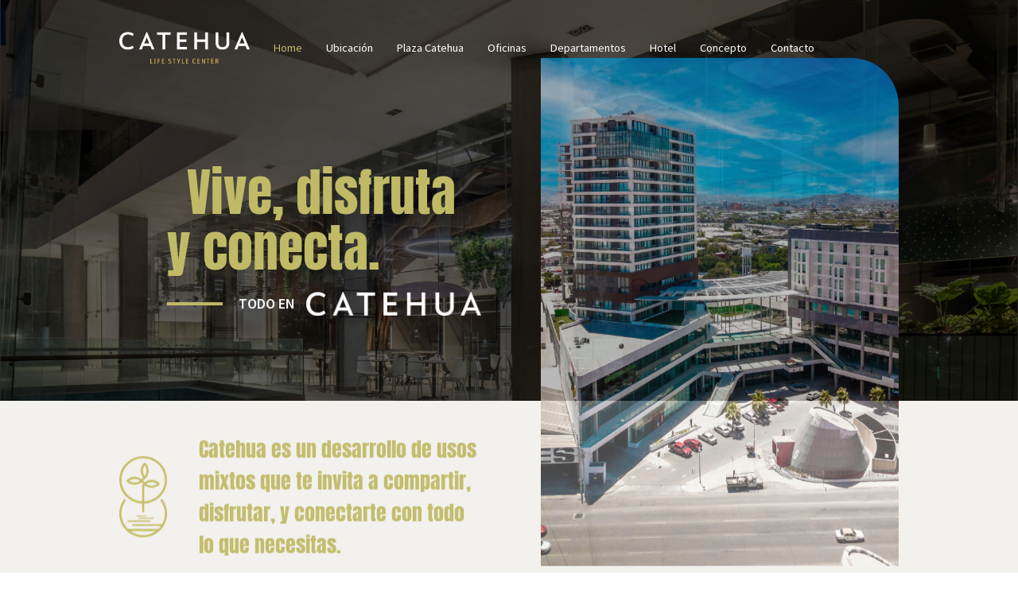

--- FILE ---
content_type: text/html; charset=UTF-8
request_url: https://catehua.com/
body_size: 11231
content:
<!DOCTYPE html>
<html lang="es">
<head>
<meta charset="UTF-8" />
<meta http-equiv="X-UA-Compatible" content="IE=edge,chrome=1">
<meta name="viewport" content="width=device-width, initial-scale=1.0, user-scalable=no">
<meta name="format-detection" content="telephone=no">
<title>Catehua &#8211; Life Style Center</title>
<meta name='robots' content='max-image-preview:large' />
<link rel='dns-prefetch' href='//ajax.googleapis.com' />
<link rel="alternate" type="application/rss+xml" title="Catehua &raquo; Feed" href="https://catehua.com/feed/" />
<link rel="alternate" type="application/rss+xml" title="Catehua &raquo; Feed de los comentarios" href="https://catehua.com/comments/feed/" />
<link rel="alternate" title="oEmbed (JSON)" type="application/json+oembed" href="https://catehua.com/wp-json/oembed/1.0/embed?url=https%3A%2F%2Fcatehua.com%2F" />
<link rel="alternate" title="oEmbed (XML)" type="text/xml+oembed" href="https://catehua.com/wp-json/oembed/1.0/embed?url=https%3A%2F%2Fcatehua.com%2F&#038;format=xml" />
<style id='wp-img-auto-sizes-contain-inline-css' type='text/css'>
img:is([sizes=auto i],[sizes^="auto," i]){contain-intrinsic-size:3000px 1500px}
/*# sourceURL=wp-img-auto-sizes-contain-inline-css */
</style>
<style id='wp-block-library-inline-css' type='text/css'>
:root{--wp-block-synced-color:#7a00df;--wp-block-synced-color--rgb:122,0,223;--wp-bound-block-color:var(--wp-block-synced-color);--wp-editor-canvas-background:#ddd;--wp-admin-theme-color:#007cba;--wp-admin-theme-color--rgb:0,124,186;--wp-admin-theme-color-darker-10:#006ba1;--wp-admin-theme-color-darker-10--rgb:0,107,160.5;--wp-admin-theme-color-darker-20:#005a87;--wp-admin-theme-color-darker-20--rgb:0,90,135;--wp-admin-border-width-focus:2px}@media (min-resolution:192dpi){:root{--wp-admin-border-width-focus:1.5px}}.wp-element-button{cursor:pointer}:root .has-very-light-gray-background-color{background-color:#eee}:root .has-very-dark-gray-background-color{background-color:#313131}:root .has-very-light-gray-color{color:#eee}:root .has-very-dark-gray-color{color:#313131}:root .has-vivid-green-cyan-to-vivid-cyan-blue-gradient-background{background:linear-gradient(135deg,#00d084,#0693e3)}:root .has-purple-crush-gradient-background{background:linear-gradient(135deg,#34e2e4,#4721fb 50%,#ab1dfe)}:root .has-hazy-dawn-gradient-background{background:linear-gradient(135deg,#faaca8,#dad0ec)}:root .has-subdued-olive-gradient-background{background:linear-gradient(135deg,#fafae1,#67a671)}:root .has-atomic-cream-gradient-background{background:linear-gradient(135deg,#fdd79a,#004a59)}:root .has-nightshade-gradient-background{background:linear-gradient(135deg,#330968,#31cdcf)}:root .has-midnight-gradient-background{background:linear-gradient(135deg,#020381,#2874fc)}:root{--wp--preset--font-size--normal:16px;--wp--preset--font-size--huge:42px}.has-regular-font-size{font-size:1em}.has-larger-font-size{font-size:2.625em}.has-normal-font-size{font-size:var(--wp--preset--font-size--normal)}.has-huge-font-size{font-size:var(--wp--preset--font-size--huge)}.has-text-align-center{text-align:center}.has-text-align-left{text-align:left}.has-text-align-right{text-align:right}.has-fit-text{white-space:nowrap!important}#end-resizable-editor-section{display:none}.aligncenter{clear:both}.items-justified-left{justify-content:flex-start}.items-justified-center{justify-content:center}.items-justified-right{justify-content:flex-end}.items-justified-space-between{justify-content:space-between}.screen-reader-text{border:0;clip-path:inset(50%);height:1px;margin:-1px;overflow:hidden;padding:0;position:absolute;width:1px;word-wrap:normal!important}.screen-reader-text:focus{background-color:#ddd;clip-path:none;color:#444;display:block;font-size:1em;height:auto;left:5px;line-height:normal;padding:15px 23px 14px;text-decoration:none;top:5px;width:auto;z-index:100000}html :where(.has-border-color){border-style:solid}html :where([style*=border-top-color]){border-top-style:solid}html :where([style*=border-right-color]){border-right-style:solid}html :where([style*=border-bottom-color]){border-bottom-style:solid}html :where([style*=border-left-color]){border-left-style:solid}html :where([style*=border-width]){border-style:solid}html :where([style*=border-top-width]){border-top-style:solid}html :where([style*=border-right-width]){border-right-style:solid}html :where([style*=border-bottom-width]){border-bottom-style:solid}html :where([style*=border-left-width]){border-left-style:solid}html :where(img[class*=wp-image-]){height:auto;max-width:100%}:where(figure){margin:0 0 1em}html :where(.is-position-sticky){--wp-admin--admin-bar--position-offset:var(--wp-admin--admin-bar--height,0px)}@media screen and (max-width:600px){html :where(.is-position-sticky){--wp-admin--admin-bar--position-offset:0px}}

/*# sourceURL=wp-block-library-inline-css */
</style><style id='global-styles-inline-css' type='text/css'>
:root{--wp--preset--aspect-ratio--square: 1;--wp--preset--aspect-ratio--4-3: 4/3;--wp--preset--aspect-ratio--3-4: 3/4;--wp--preset--aspect-ratio--3-2: 3/2;--wp--preset--aspect-ratio--2-3: 2/3;--wp--preset--aspect-ratio--16-9: 16/9;--wp--preset--aspect-ratio--9-16: 9/16;--wp--preset--color--black: #000000;--wp--preset--color--cyan-bluish-gray: #abb8c3;--wp--preset--color--white: #ffffff;--wp--preset--color--pale-pink: #f78da7;--wp--preset--color--vivid-red: #cf2e2e;--wp--preset--color--luminous-vivid-orange: #ff6900;--wp--preset--color--luminous-vivid-amber: #fcb900;--wp--preset--color--light-green-cyan: #7bdcb5;--wp--preset--color--vivid-green-cyan: #00d084;--wp--preset--color--pale-cyan-blue: #8ed1fc;--wp--preset--color--vivid-cyan-blue: #0693e3;--wp--preset--color--vivid-purple: #9b51e0;--wp--preset--gradient--vivid-cyan-blue-to-vivid-purple: linear-gradient(135deg,rgb(6,147,227) 0%,rgb(155,81,224) 100%);--wp--preset--gradient--light-green-cyan-to-vivid-green-cyan: linear-gradient(135deg,rgb(122,220,180) 0%,rgb(0,208,130) 100%);--wp--preset--gradient--luminous-vivid-amber-to-luminous-vivid-orange: linear-gradient(135deg,rgb(252,185,0) 0%,rgb(255,105,0) 100%);--wp--preset--gradient--luminous-vivid-orange-to-vivid-red: linear-gradient(135deg,rgb(255,105,0) 0%,rgb(207,46,46) 100%);--wp--preset--gradient--very-light-gray-to-cyan-bluish-gray: linear-gradient(135deg,rgb(238,238,238) 0%,rgb(169,184,195) 100%);--wp--preset--gradient--cool-to-warm-spectrum: linear-gradient(135deg,rgb(74,234,220) 0%,rgb(151,120,209) 20%,rgb(207,42,186) 40%,rgb(238,44,130) 60%,rgb(251,105,98) 80%,rgb(254,248,76) 100%);--wp--preset--gradient--blush-light-purple: linear-gradient(135deg,rgb(255,206,236) 0%,rgb(152,150,240) 100%);--wp--preset--gradient--blush-bordeaux: linear-gradient(135deg,rgb(254,205,165) 0%,rgb(254,45,45) 50%,rgb(107,0,62) 100%);--wp--preset--gradient--luminous-dusk: linear-gradient(135deg,rgb(255,203,112) 0%,rgb(199,81,192) 50%,rgb(65,88,208) 100%);--wp--preset--gradient--pale-ocean: linear-gradient(135deg,rgb(255,245,203) 0%,rgb(182,227,212) 50%,rgb(51,167,181) 100%);--wp--preset--gradient--electric-grass: linear-gradient(135deg,rgb(202,248,128) 0%,rgb(113,206,126) 100%);--wp--preset--gradient--midnight: linear-gradient(135deg,rgb(2,3,129) 0%,rgb(40,116,252) 100%);--wp--preset--font-size--small: 13px;--wp--preset--font-size--medium: 20px;--wp--preset--font-size--large: 36px;--wp--preset--font-size--x-large: 42px;--wp--preset--spacing--20: 0.44rem;--wp--preset--spacing--30: 0.67rem;--wp--preset--spacing--40: 1rem;--wp--preset--spacing--50: 1.5rem;--wp--preset--spacing--60: 2.25rem;--wp--preset--spacing--70: 3.38rem;--wp--preset--spacing--80: 5.06rem;--wp--preset--shadow--natural: 6px 6px 9px rgba(0, 0, 0, 0.2);--wp--preset--shadow--deep: 12px 12px 50px rgba(0, 0, 0, 0.4);--wp--preset--shadow--sharp: 6px 6px 0px rgba(0, 0, 0, 0.2);--wp--preset--shadow--outlined: 6px 6px 0px -3px rgb(255, 255, 255), 6px 6px rgb(0, 0, 0);--wp--preset--shadow--crisp: 6px 6px 0px rgb(0, 0, 0);}:where(.is-layout-flex){gap: 0.5em;}:where(.is-layout-grid){gap: 0.5em;}body .is-layout-flex{display: flex;}.is-layout-flex{flex-wrap: wrap;align-items: center;}.is-layout-flex > :is(*, div){margin: 0;}body .is-layout-grid{display: grid;}.is-layout-grid > :is(*, div){margin: 0;}:where(.wp-block-columns.is-layout-flex){gap: 2em;}:where(.wp-block-columns.is-layout-grid){gap: 2em;}:where(.wp-block-post-template.is-layout-flex){gap: 1.25em;}:where(.wp-block-post-template.is-layout-grid){gap: 1.25em;}.has-black-color{color: var(--wp--preset--color--black) !important;}.has-cyan-bluish-gray-color{color: var(--wp--preset--color--cyan-bluish-gray) !important;}.has-white-color{color: var(--wp--preset--color--white) !important;}.has-pale-pink-color{color: var(--wp--preset--color--pale-pink) !important;}.has-vivid-red-color{color: var(--wp--preset--color--vivid-red) !important;}.has-luminous-vivid-orange-color{color: var(--wp--preset--color--luminous-vivid-orange) !important;}.has-luminous-vivid-amber-color{color: var(--wp--preset--color--luminous-vivid-amber) !important;}.has-light-green-cyan-color{color: var(--wp--preset--color--light-green-cyan) !important;}.has-vivid-green-cyan-color{color: var(--wp--preset--color--vivid-green-cyan) !important;}.has-pale-cyan-blue-color{color: var(--wp--preset--color--pale-cyan-blue) !important;}.has-vivid-cyan-blue-color{color: var(--wp--preset--color--vivid-cyan-blue) !important;}.has-vivid-purple-color{color: var(--wp--preset--color--vivid-purple) !important;}.has-black-background-color{background-color: var(--wp--preset--color--black) !important;}.has-cyan-bluish-gray-background-color{background-color: var(--wp--preset--color--cyan-bluish-gray) !important;}.has-white-background-color{background-color: var(--wp--preset--color--white) !important;}.has-pale-pink-background-color{background-color: var(--wp--preset--color--pale-pink) !important;}.has-vivid-red-background-color{background-color: var(--wp--preset--color--vivid-red) !important;}.has-luminous-vivid-orange-background-color{background-color: var(--wp--preset--color--luminous-vivid-orange) !important;}.has-luminous-vivid-amber-background-color{background-color: var(--wp--preset--color--luminous-vivid-amber) !important;}.has-light-green-cyan-background-color{background-color: var(--wp--preset--color--light-green-cyan) !important;}.has-vivid-green-cyan-background-color{background-color: var(--wp--preset--color--vivid-green-cyan) !important;}.has-pale-cyan-blue-background-color{background-color: var(--wp--preset--color--pale-cyan-blue) !important;}.has-vivid-cyan-blue-background-color{background-color: var(--wp--preset--color--vivid-cyan-blue) !important;}.has-vivid-purple-background-color{background-color: var(--wp--preset--color--vivid-purple) !important;}.has-black-border-color{border-color: var(--wp--preset--color--black) !important;}.has-cyan-bluish-gray-border-color{border-color: var(--wp--preset--color--cyan-bluish-gray) !important;}.has-white-border-color{border-color: var(--wp--preset--color--white) !important;}.has-pale-pink-border-color{border-color: var(--wp--preset--color--pale-pink) !important;}.has-vivid-red-border-color{border-color: var(--wp--preset--color--vivid-red) !important;}.has-luminous-vivid-orange-border-color{border-color: var(--wp--preset--color--luminous-vivid-orange) !important;}.has-luminous-vivid-amber-border-color{border-color: var(--wp--preset--color--luminous-vivid-amber) !important;}.has-light-green-cyan-border-color{border-color: var(--wp--preset--color--light-green-cyan) !important;}.has-vivid-green-cyan-border-color{border-color: var(--wp--preset--color--vivid-green-cyan) !important;}.has-pale-cyan-blue-border-color{border-color: var(--wp--preset--color--pale-cyan-blue) !important;}.has-vivid-cyan-blue-border-color{border-color: var(--wp--preset--color--vivid-cyan-blue) !important;}.has-vivid-purple-border-color{border-color: var(--wp--preset--color--vivid-purple) !important;}.has-vivid-cyan-blue-to-vivid-purple-gradient-background{background: var(--wp--preset--gradient--vivid-cyan-blue-to-vivid-purple) !important;}.has-light-green-cyan-to-vivid-green-cyan-gradient-background{background: var(--wp--preset--gradient--light-green-cyan-to-vivid-green-cyan) !important;}.has-luminous-vivid-amber-to-luminous-vivid-orange-gradient-background{background: var(--wp--preset--gradient--luminous-vivid-amber-to-luminous-vivid-orange) !important;}.has-luminous-vivid-orange-to-vivid-red-gradient-background{background: var(--wp--preset--gradient--luminous-vivid-orange-to-vivid-red) !important;}.has-very-light-gray-to-cyan-bluish-gray-gradient-background{background: var(--wp--preset--gradient--very-light-gray-to-cyan-bluish-gray) !important;}.has-cool-to-warm-spectrum-gradient-background{background: var(--wp--preset--gradient--cool-to-warm-spectrum) !important;}.has-blush-light-purple-gradient-background{background: var(--wp--preset--gradient--blush-light-purple) !important;}.has-blush-bordeaux-gradient-background{background: var(--wp--preset--gradient--blush-bordeaux) !important;}.has-luminous-dusk-gradient-background{background: var(--wp--preset--gradient--luminous-dusk) !important;}.has-pale-ocean-gradient-background{background: var(--wp--preset--gradient--pale-ocean) !important;}.has-electric-grass-gradient-background{background: var(--wp--preset--gradient--electric-grass) !important;}.has-midnight-gradient-background{background: var(--wp--preset--gradient--midnight) !important;}.has-small-font-size{font-size: var(--wp--preset--font-size--small) !important;}.has-medium-font-size{font-size: var(--wp--preset--font-size--medium) !important;}.has-large-font-size{font-size: var(--wp--preset--font-size--large) !important;}.has-x-large-font-size{font-size: var(--wp--preset--font-size--x-large) !important;}
/*# sourceURL=global-styles-inline-css */
</style>

<style id='classic-theme-styles-inline-css' type='text/css'>
/*! This file is auto-generated */
.wp-block-button__link{color:#fff;background-color:#32373c;border-radius:9999px;box-shadow:none;text-decoration:none;padding:calc(.667em + 2px) calc(1.333em + 2px);font-size:1.125em}.wp-block-file__button{background:#32373c;color:#fff;text-decoration:none}
/*# sourceURL=/wp-includes/css/classic-themes.min.css */
</style>
<link rel='stylesheet' id='wpcf7-redirect-script-frontend-css' href='https://catehua.com/wp-content/plugins/wpcf7-redirect/build/css/wpcf7-redirect-frontend.min.css?ver=1.1' type='text/css' media='all' />
<link rel='stylesheet' id='contact-form-7-css' href='https://catehua.com/wp-content/plugins/contact-form-7/includes/css/styles.css?ver=5.8.4' type='text/css' media='all' />
<link rel='stylesheet' id='themeStyle-css' href='https://catehua.com/wp-content/themes/catehua/assets/site.css?ver=6.9' type='text/css' media='all' />
<link rel='stylesheet' id='fancybox-css' href='https://catehua.com/wp-content/themes/catehua/assets/js/3rd_parties/plugins/fancy/jquery.fancybox.min.css?ver=6.9' type='text/css' media='all' />
<link rel='stylesheet' id='owlcarousel-css' href='https://catehua.com/wp-content/themes/catehua/assets/js/3rd_parties/plugins/owlcarousel/assets/owl.carousel.min.css?ver=6.9' type='text/css' media='all' />
<link rel="https://api.w.org/" href="https://catehua.com/wp-json/" /><link rel="alternate" title="JSON" type="application/json" href="https://catehua.com/wp-json/wp/v2/pages/6" /><link rel="canonical" href="https://catehua.com/" />
<link rel='shortlink' href='https://catehua.com/' />
<link rel="icon" href="https://catehua.com/wp-content/uploads/2023/12/cropped-favicon-32x32.png" sizes="32x32" />
<link rel="icon" href="https://catehua.com/wp-content/uploads/2023/12/cropped-favicon-192x192.png" sizes="192x192" />
<link rel="apple-touch-icon" href="https://catehua.com/wp-content/uploads/2023/12/cropped-favicon-180x180.png" />
<meta name="msapplication-TileImage" content="https://catehua.com/wp-content/uploads/2023/12/cropped-favicon-270x270.png" />
<!-- Start of HubSpot Embed Code -->
<script type="text/javascript" id="hs-script-loader" async defer src="//js-na1.hs-scripts.com/20344677.js"></script>
<!-- End of HubSpot Embed Code -->
<!-- Global site tag (gtag.js) - Google Analytics -->
<script async src="https://www.googletagmanager.com/gtag/js?id=UA-163905804-1"></script>
<script>
  window.dataLayer = window.dataLayer || [];
  function gtag(){dataLayer.push(arguments);}
  gtag('js', new Date());

  gtag('config', 'UA-163905804-1');
</script>

<!-- Facebook Pixel Code -->
<script>
  !function(f,b,e,v,n,t,s)
  {if(f.fbq)return;n=f.fbq=function(){n.callMethod?
  n.callMethod.apply(n,arguments):n.queue.push(arguments)};
  if(!f._fbq)f._fbq=n;n.push=n;n.loaded=!0;n.version='2.0';
  n.queue=[];t=b.createElement(e);t.async=!0;
  t.src=v;s=b.getElementsByTagName(e)[0];
  s.parentNode.insertBefore(t,s)}(window, document,'script',
  'https://connect.facebook.net/en_US/fbevents.js');
  fbq('init', '695805053908906');
  fbq('track', 'PageView');
  fbq('track', 'ViewContent');
</script>
<noscript><img height="1" width="1" style="display:none" src="https://www.facebook.com/tr?id=695805053908906&ev=PageView&noscript=1" /></noscript>
<!-- End Facebook Pixel Code -->
<!-- Start of catehua Zendesk Widget script -->
<script id="ze-snippet" src="https://static.zdassets.com/ekr/snippet.js?key=65c9cee6-b007-4ea0-b55f-047c8f4d4fb1"></script>
<!-- End of catehua Zendesk Widget script -->
</head>
<body class="home wp-singular page-template page-template-custom-pages page-template-page-home page-template-custom-pagespage-home-php page page-id-6 wp-theme-catehua">

<!-- Begins Main Header -->
<header id="main-header">
	<!-- Begins Center -->
	<div class="wrapper wrapper-center wrapper-center-width">
		<!-- Begins Left Wrapper -->
		<div class="left-wrapper">
			<!-- Begins Brand -->
			<h1 class="brand">
				<a href="https://catehua.com">
					<img src="https://catehua.com/wp-content/themes/catehua/assets/img/logo.png" alt="Image" loading="lazy">
					<span>Catehua</span>
				</a>
			</h1>
			<!-- Ends Brand -->
		</div>
		<!-- Ends Left Wrapper -->
		
		<!-- Begins Right Wrapper -->
		<div class="right-wrapper">
			<!-- Begins Navigation -->
			<nav>
				<ul id="menu-menu" class="menu"><li id="menu-item-9" class="menu-item menu-item-type-post_type menu-item-object-page menu-item-home current-menu-item page_item page-item-6 current_page_item menu-item-9"><a href="https://catehua.com/" aria-current="page">Home</a></li>
<li id="menu-item-16" class="menu-item menu-item-type-post_type menu-item-object-page menu-item-16"><a href="https://catehua.com/ubicacion/">Ubicación</a></li>
<li id="menu-item-19" class="menu-item menu-item-type-post_type menu-item-object-page menu-item-19"><a href="https://catehua.com/plaza-catehua/">Plaza Catehua</a></li>
<li id="menu-item-24" class="menu-item menu-item-type-post_type menu-item-object-page menu-item-24"><a href="https://catehua.com/oficinas/">Oficinas</a></li>
<li id="menu-item-27" class="menu-item menu-item-type-post_type menu-item-object-page menu-item-27"><a href="https://catehua.com/departamentos/">Departamentos</a></li>
<li id="menu-item-32" class="menu-item menu-item-type-post_type menu-item-object-page menu-item-32"><a href="https://catehua.com/hotel/">Hotel</a></li>
<li id="menu-item-35" class="menu-item menu-item-type-post_type menu-item-object-page menu-item-35"><a href="https://catehua.com/concepto/">Concepto</a></li>
<li id="menu-item-39" class="menu-item menu-item-type-post_type menu-item-object-page menu-item-39"><a href="https://catehua.com/contacto/">Contacto</a></li>
</ul>			</nav>
			<!-- Ends Navigation -->
			
			<!-- Begins Burger Button -->
			<div class="burger-button">
				<div></div>
				<div></div>
				<div></div>
			</div>
			<!-- Ends Burger Button -->
		</div>
		<!-- Ends Right Wrapper -->
	</div>
	<!-- Ends Center -->
</header>
<!-- Ends Main Header  -->

<!-- Begins Mobile Header -->
<div id="mobile-header">
	<!-- Begins Inner Wrapper -->
	<div class="inner-wrapper">
		<!-- Begins Navigation -->
		<nav>
			<ul id="menu-menu-1" class="menu"><li class="menu-item menu-item-type-post_type menu-item-object-page menu-item-home current-menu-item page_item page-item-6 current_page_item menu-item-9"><a href="https://catehua.com/" aria-current="page">Home</a></li>
<li class="menu-item menu-item-type-post_type menu-item-object-page menu-item-16"><a href="https://catehua.com/ubicacion/">Ubicación</a></li>
<li class="menu-item menu-item-type-post_type menu-item-object-page menu-item-19"><a href="https://catehua.com/plaza-catehua/">Plaza Catehua</a></li>
<li class="menu-item menu-item-type-post_type menu-item-object-page menu-item-24"><a href="https://catehua.com/oficinas/">Oficinas</a></li>
<li class="menu-item menu-item-type-post_type menu-item-object-page menu-item-27"><a href="https://catehua.com/departamentos/">Departamentos</a></li>
<li class="menu-item menu-item-type-post_type menu-item-object-page menu-item-32"><a href="https://catehua.com/hotel/">Hotel</a></li>
<li class="menu-item menu-item-type-post_type menu-item-object-page menu-item-35"><a href="https://catehua.com/concepto/">Concepto</a></li>
<li class="menu-item menu-item-type-post_type menu-item-object-page menu-item-39"><a href="https://catehua.com/contacto/">Contacto</a></li>
</ul>		</nav>
		<!-- Ends Navigation -->
		
		<!-- Begins Burger Button -->
		<div class="burger-button burger-button-close">
			<div></div>
			<div></div>
			<div></div>
		</div>
		<!-- Ends Burger Button -->
	</div>
	<!-- Ends Inner Wrapper -->
</div>
<!-- Ends Mobile Header -->
<!-- Begins Main Home -->
<main id="home">
	<!-- Begins Hero -->
	<section id="hero">
		<!-- Begins The Owl Carousel -->
		<div class="the-owl-carousel">
			<!-- Begins Owl Carousel -->
			<div class="owl-carousel owl-theme">
				<!-- Begins Item -->
				<div class="item owl-lazy" data-src="https://catehua.com/wp-content/themes/catehua/assets/img/home/hero-1.jpg"></div>
				<!-- Ends Item -->
			</div>
			<!-- Ends Owl Carousel -->
		</div>
		<!-- Ends The Owl Carousel -->
		
		<!-- Begins Center -->
		<article class="wrapper wrapper-center wrapper-center-width">
			<!-- Begins Box Wrapper -->
			<div class="box-wrapper">
				<!-- Begnis Header -->
				<header class="home">
					<h2>
						<span>Vive, disfruta</span><br>
						<span>y conecta.</span>
					</h2>
					<h3><span>Todo en</span> <span>Catehua</span></h3>
				</header>
				<!-- Ends Header -->
			</div>
			<!-- Ends Box Wrapper -->
		</article>
		<!-- Ends Center -->
	</section>
	<!-- Ends Hero -->
	
	<!-- Begins About -->
	<section id="about" data-row>
		<!-- Begins Center -->
		<article class="wrapper wrapper-center wrapper-center-width">
			<!-- Begins First Row -->
			<div class="first-row">
				<!-- Begins Left Wrapper -->
				<div class="left-wrapper">
					<!-- Begins Description -->
					<div class="description">
						<p>Catehua es un desarrollo de usos mixtos que te invita a compartir, disfrutar, y conectarte con todo lo que necesitas.</p>
					</div>
					<!-- Ends Description -->
				</div>
				<!-- Ends Left Wrapper -->
				
				<!-- Begins Right Wrapper -->
				<div class="right-wrapper">
					<!-- Begins The Owl Carousel -->
					<div class="the-owl-carousel">
						<!-- Begins Owl Carousel -->
						<div class="owl-carousel owl-theme">
							<!-- Begins Item -->
							<div class="item owl-lazy" data-src="https://catehua.com/wp-content/themes/catehua/assets/img/home/about-1.jpg"></div>
							<!-- Ends Item -->
						</div>
						<!-- Ends Owl Carousel -->
					</div>
					<!-- Ends The Owl Carousel -->
					
					<!-- Begins Common Image -->
					<div class="common-image">
						<img src="https://catehua.com/wp-content/themes/catehua/assets/img/home/about-proportion.png" alt="Image" loading="lazy">
					</div>
					<!-- Ends Common Image -->
				</div>
				<!-- Ends Right Wrapper -->
			</div>
			<!-- Ends First Row -->
			
			<!-- Begins Second Row -->
			<div class="second-row">
				<!-- Begins Header -->
				<header>
					<h2><span>Vivienda, Oficina y Comercio</span></h2>
				</header>
				<!-- Ends Header -->
				
				<!-- Begins Slider -->
				<div class="slider">
					<!-- Begins Common Image -->
					<div class="common-image">
						<img src="https://catehua.com/wp-content/themes/catehua/assets/img/home/about-slider.png" alt="Image" loading="lazy">
					</div>
					<!-- Ends Common Image -->
					
					<!-- Begins The Owl Carousel -->
					<div class="the-owl-carousel">
						<!-- Begins Owl Carousel -->
						<div class="owl-carousel owl-theme">
							<!-- Begins Item -->
							<div class="item owl-lazy" data-src="https://catehua.com/wp-content/themes/catehua/assets/img/home/about-2.jpg"></div>
							<!-- Ends Item -->
						</div>
						<!-- Ends Owl Carousel -->
					</div>
					<!-- Ends The Owl Carousel -->
				</div>
				<!-- Ends Slider -->
			</div>
			<!-- Ends Second Row -->
		</article>
		<!-- Ends Center -->
	</section>
	<!-- Ends About -->
	
	<!-- Begins Spaces -->
	<section id="spaces" data-row>
		<!-- Begins Center -->
		<article class="wrapper wrapper-center wrapper-center-width">
			<!-- Begins First Row -->
			<div class="first-row">
				<!-- Begins Common Text -->
				<div class="common-text common-text-extra-big common-text-light">
					<p>"Aquí, no estamos hablando solo de dimensiones en metros<br> 
					cuadrados, <span>sino de una experiencia que trasciende los límites<br> 
					convencionales."</span></p>
				</div>
				<!-- Ends Common Text -->
			</div>
			<!-- Ends First Row -->
			
			<!-- Begins Second Row -->
			<div class="second-row">
				<!-- Begins Left Wrapper -->
				<div class="left-wrapper">
					<!-- Begins Common Image -->
					<div class="common-image">
						<img src="https://catehua.com/wp-content/themes/catehua/assets/img/home/spaces-1.jpg" alt="Image" loading="lazy">
					</div>
					<!-- Ends Common Image -->
				</div>
				<!-- Ends Left Wrapper -->
				
				<!-- Begins Right Wrapper -->
				<div class="right-wrapper">
					<!-- Begins Box Wrapper -->
					<div class="box-wrapper">
						<!-- Begins Heading -->
						<div class="heading">
							<h3>Plaza Comercial</h3>
						</div>
						<!-- Ends Heading -->
						
						<!-- Begins Common Text -->
						<div class="common-text">
							<p>Nuestra plaza consiste en un “hall” urbano que combina servicios, gastronomía, un Food Court con diversas opciones de comida rápida y espacios de entretenimiento para una experiencia que complemente tu vida diaria o el paseo del fin de semana.</p>
						</div>
						<!-- Ends Common Text -->
						
						<!-- Begins Common CTA -->
						<div class="common-cta">
							<p><a href="https://catehua.com/plaza-catehua/">Conoce nuestros locales</a></p>
						</div>
						<!-- Ends Common CTA -->
					</div>
					<!-- Ends Box Wrapper -->
				</div>
				<!-- Ends Right Wrapper -->
			</div>
			<!-- Ends Second Row -->
			
			<!-- Begins Third Row -->
			<div class="third-row">
				<!-- Begins Left Wrapper -->
				<div class="left-wrapper">
					<!-- Begins Box Wrapper -->
					<div class="box-wrapper">
						<!-- Begins Heading -->
						<div class="heading">
							<h3>Oficinas</h3>
						</div>
						<!-- Ends Heading -->
						
						<!-- Begins Common Text -->
						<div class="common-text">
							<p>Un amplio espacio de 4,029 m² está destinado a oficinas corporativas, proporcionando un entorno empresarial de vanguardia con todo lo que necesitas para tus colaboradores en un mismo lugar.</p>
						</div>
						<!-- Ends Common Text -->
						
						<!-- Begins Common CTA -->
						<div class="common-cta">
							<p><a href="https://catehua.com/oficinas/">Conoce tu nueva oficina</a></p>
						</div>
						<!-- Ends Common CTA -->
					</div>
					<!-- Ends Box Wrapper -->
				</div>
				<!-- Ends Left Wrapper -->
				
				<!-- Begins Right Wrapper -->
				<div class="right-wrapper">
					<!-- Begins Common Image -->
					<div class="common-image">
						<img src="https://catehua.com/wp-content/themes/catehua/assets/img/home/spaces-2.jpg" alt="Image" loading="lazy">
					</div>
					<!-- Ends Common Image -->
				</div>
				<!-- Ends Right Wrapper -->
			</div>
			<!-- Ends Third Row -->
			
			<!-- Begins Fourth Row -->
			<div class="fourth-row">
				<!-- Begins Left Wrapper -->
				<div class="left-wrapper">
					<!-- Begins Common Image -->
					<div class="common-image">
						<img src="https://catehua.com/wp-content/themes/catehua/assets/img/home/spaces-3.jpg" alt="Image" loading="lazy">
					</div>
					<!-- Ends Common Image -->
				</div>
				<!-- Ends Left Wrapper -->
				
				<!-- Begins Right Wrapper -->
				<div class="right-wrapper">
					<!-- Begins Box Wrapper -->
					<div class="box-wrapper">
						<!-- Begins Heading -->
						<div class="heading">
							<h3>Departamentos</h3>
						</div>
						<!-- Ends Heading -->
						
						<!-- Begins Common Text -->
						<div class="common-text">
							<p>Con 445 unidades que van desde 1 a 3 recámaras brindando una experiencia residencial excepcional, Catehua se convierte en un atractivo proyecto con mercado cautivo.</p>
						</div>
						<!-- Ends Common Text -->
						
						<!-- Begins Common CTA -->
						<div class="common-cta">
							<p><a href="https://catehua.com/departamentos/">Conoce nuestro proyecto</a></p>
						</div>
						<!-- Ends Common CTA -->
					</div>
					<!-- Ends Box Wrapper -->
				</div>
				<!-- Ends Right Wrapper -->
			</div>
			<!-- Ends Fourth Row -->
			
			<!-- Begins Fifth Row -->
			<div class="fifth-row">
				<!-- Begins Left Wrapper -->
				<div class="left-wrapper">
					<!-- Begins Box Wrapper -->
					<div class="box-wrapper">
						<!-- Begins Heading -->
						<div class="heading">
							<h3>Hotel</h3>
						</div>
						<!-- Ends Heading -->
						
						<!-- Begins Common Text -->
						<div class="common-text">
							<p>Enfocado en el turismo empresarial, con comodidades pensadas para viajeros de negocios, el hotel City Express by Marriott, se encuentra operando en las instalaciones desde el 2022.</p>
						</div>
						<!-- Ends Common Text -->
						
						<!-- Begins Common CTA -->
						<div class="common-cta">
							<p><a href="https://catehua.com/hotel/">Conoce dónde hospedarte</a></p>
						</div>
						<!-- Ends Common CTA -->
					</div>
					<!-- Ends Box Wrapper -->
				</div>
				<!-- Ends Left Wrapper -->
				
				<!-- Begins Right Wrapper -->
				<div class="right-wrapper">
					<!-- Begins Common Image -->
					<div class="common-image">
						<img src="https://catehua.com/wp-content/themes/catehua/assets/img/home/spaces-4.jpg" alt="Image" loading="lazy">
					</div>
					<!-- Ends Common Image -->
				</div>
				<!-- Ends Right Wrapper -->
			</div>
			<!-- Ends Fifth Row -->
		</article>
		<!-- Ends Center -->
	</section>
	<!-- Ends Spaces -->
	
	<!-- Begins Latam -->
	<section id="latam" data-row>
		<!-- Begins Center -->
		<article class="wrapper wrapper-center wrapper-center-width">
			<!-- Begins Header -->
			<header>
				<h2>Reconocimiento en Latam</h2>
			</header>
			<!-- Ends Header -->
			
			<!-- Begins The Content -->
			<div class="the-content">
				<!-- Begins Box Wrapper -->
				<div class="box-wrapper box-wrapper-ladi">
					<!-- Begins Top -->
					<div class="top">
						<h3>Premio LADI</h3>
						<h4>Mejor proyecto de usos mixtos de<br> Latinoamérica</h4>
					</div>
					<!-- Ends Top -->
					
					<!-- Begins Common Text -->
					<div class="common-text">
						<p>Catehua se distingue por hallazgos como su<br> 
						arquitectura, movilidad, interiorismo y<br> 
						paisajismo. Mismas características que lo han<br> 
						hecho acreedor del Premio LADI 2018, como el<br> 
						Mejor Proyecto de Usos Mixtos de<br>
						Latinoamérica.</p>
					</div>
					<!-- Ends Common Text -->
					
					<!-- Begins Bottom -->
					<div class="bottom">
						<p>Año 2018</p>
						<p>ELDIPANAMA.COM/PREMIOSLADI/</p>
					</div>
					<!-- Ends Bottom -->
					
					<!-- Begins Logo -->
					<div class="logo">
						<img src="https://catehua.com/wp-content/themes/catehua/assets/img/logo-ladi.png" alt="Image" loading="lazy">
					</div>
					<!-- Ends Logo -->
				</div>
				<!-- Ends Box Wrapper -->
				
				<!-- Begins Box Wrapper -->
				<div class="box-wrapper box-wrapper-grand-prix">
					<!-- Begins Top -->
					<div class="top">
						<h3>Grand Prix du Design</h3>
						<h4>Mejor proyecto de restaurante &<br> bar / Foodcourt</h4>
					</div>
					<!-- Ends Top -->
					
					<!-- Begins Common Text -->
					<div class="common-text">
						<p>Recientemente, Catehua ganó el premio a<br> 
						Mejor Proyecto de Acomodaciones para<br> 
						Restaurante & Bar / Foodcourt, por el diseño de<br> 
						nuestra área de alimentos, con una estética<br> 
						única que refleja nuestra filosofía de ser un<br> 
						oasis dentro de la ciudad.</p>
					</div>
					<!-- Ends Common Text -->
					
					<!-- Begins Bottom -->
					<div class="bottom">
						<p>Año 2024</p>
						<p>INT.DESIGN/</p>
					</div>
					<!-- Ends Bottom -->
					
					<!-- Begins Logo -->
					<div class="logo">
						<img src="https://catehua.com/wp-content/themes/catehua/assets/img/logo-grand-prix-du-design.png" alt="Image" loading="lazy">
					</div>
					<!-- Ends Logo -->
				</div>
				<!-- Ends Box Wrapper -->
			</div>
			<!-- Ends The Content -->
		</article>
		<!-- Ends Center -->
	</section>
	<!-- Ends Latam -->
	
	<!-- Begins Map -->
	<section id="map" data-row>
		<!-- Begins Center -->
		<article class="wrapper wrapper-center wrapper-center-width">
			<!-- Begins The Icons -->
			<div class="the-icons">
				<!-- Begins Single Icon -->
				<div class="single-icon single-icon-metro">
					<p>Línea del metro</p>
				</div>
				<!-- Ends Single Icon -->
				
				<!-- Begins Single Icon -->
				<div class="single-icon single-icon-university">
					<p>Universidad Autónoma<br> de Nuevo León</p>
				</div>
				<!-- Ends Single Icon -->
			</div>
			<!-- Ends The Icons -->
			
			<!-- Begins The Content -->
			<div class="the-content">
				<!-- Begins Left Wrapper -->
				<div class="left-wrapper">
					<!-- Begins Common Image -->
					<div class="common-image">
						<img src="https://catehua.com/wp-content/themes/catehua/assets/img/map.png" alt="Image" loading="lazy">
					</div>
					<!-- Ends Common Image -->
				</div>
				<!-- Ends Left Wrapper -->
				
				<!-- Begins Right Wrapper -->
				<div class="right-wrapper">
					<!-- Begins Box Wrapper -->
					<div class="box-wrapper">
						<!-- Begins Header -->
						<header>
							<h2>Conecta con todo</h2>
						</header>
						<!-- Ends Header -->
						
						<!-- Begins Common Text -->
						<div class="common-text">
							<p>Además, diversas empresas rodean la<br> 
							zona, convirtiéndose en un gran punto de<br> 
							encuentro para diversos mercados. La<br> 
							ubicación de Catehua es un factor<br> 
							esencial que garantiza su conectividad,<br> 
							rentabilidad y rendimiento.</p>
						</div>
						<!-- Ends Common Text -->
						
						<!-- Begins Links -->
						<div class="links">
							<ul>
								<li class="marker"><a href="https://maps.app.goo.gl/XssTDDHzBMmLwd4d9" target="_blank">Alfonso Reyes 550, Monterrey</a></li>
							</ul>
						</div>
						<!-- Ends Links -->
					</div>
					<!-- Ends Box Wrapper -->
				</div>
				<!-- Ends Right Wrapper -->
			</div>
			<!-- Ends The Content -->
		</article>
		<!-- Ends Center -->
	</section>
	<!-- Ends Map -->
	
	<!-- Begins Common Contact -->
	<section class="common-contact">
		<!-- Begins Center -->
		<article class="wrapper wrapper-center wrapper-center-width">
			<!-- Begins Header -->
			<header>
				<h2>¿Te interesa rentar un local en Plaza Catehua?</h2>
				<h3>Para conocerte mejor, te invitamos a completar nuestro<br> 
				formulario de contacto:</h3>
			</header>
			<!-- Ends Header -->
			
			<!-- Begins The Form -->
			<div class="the-form">
				<!-- Begins Form -->
				
<div class="wpcf7 no-js" id="wpcf7-f8-o1" lang="es-ES" dir="ltr">
<div class="screen-reader-response"><p role="status" aria-live="polite" aria-atomic="true"></p> <ul></ul></div>
<form action="/#wpcf7-f8-o1" method="post" class="wpcf7-form init" aria-label="Formulario de contacto" novalidate="novalidate" data-status="init">
<div style="display: none;">
<input type="hidden" name="_wpcf7" value="8" />
<input type="hidden" name="_wpcf7_version" value="5.8.4" />
<input type="hidden" name="_wpcf7_locale" value="es_ES" />
<input type="hidden" name="_wpcf7_unit_tag" value="wpcf7-f8-o1" />
<input type="hidden" name="_wpcf7_container_post" value="0" />
<input type="hidden" name="_wpcf7_posted_data_hash" value="" />
</div>
<!-- Begins Row -->
<div class="row">
<!-- Begins Single Field -->
<div class="single-field">
<label>Nombre Completo</label>
<span class="wpcf7-form-control-wrap" data-name="nombre"><input size="40" class="wpcf7-form-control wpcf7-text wpcf7-validates-as-required" aria-required="true" aria-invalid="false" placeholder="Samuel Valle de la Garza" value="" type="text" name="nombre" /></span>
</div>
<!-- Ends Single Field -->

<!-- Begins Single Field -->
<div class="single-field">
<label>Teléfono</label>
<span class="wpcf7-form-control-wrap" data-name="telefono"><input size="40" class="wpcf7-form-control wpcf7-tel wpcf7-validates-as-required wpcf7-text wpcf7-validates-as-tel" aria-required="true" aria-invalid="false" placeholder="81 2020 2020" value="" type="tel" name="telefono" /></span>
</div>
<!-- Ends Single Field -->

<!-- Begins Single Field -->
<div class="single-field">
<label>Correo Electrónico</label>
<span class="wpcf7-form-control-wrap" data-name="correo"><input size="40" class="wpcf7-form-control wpcf7-email wpcf7-validates-as-required wpcf7-text wpcf7-validates-as-email" aria-required="true" aria-invalid="false" placeholder="Samuel@dominio.com" value="" type="email" name="correo" /></span>
</div>
<!-- Ends Single Field -->
</div>
<!-- Ends Row -->

<!-- Begins Row -->
<div class="row">
<!-- Begins Single Field -->
<div class="single-field">
<label>Código Postal</label>
<span class="wpcf7-form-control-wrap" data-name="codigo"><input size="40" class="wpcf7-form-control wpcf7-text wpcf7-validates-as-required" aria-required="true" aria-invalid="false" placeholder="64520" value="" type="text" name="codigo" /></span>
</div>
<!-- Ends Single Field -->

<!-- Begins Single Field -->
<div class="single-field">
<label>Giro del Negocio</label>
<span class="wpcf7-form-control-wrap" data-name="giro"><input size="40" class="wpcf7-form-control wpcf7-text wpcf7-validates-as-required" aria-required="true" aria-invalid="false" placeholder="Alimenticio" value="" type="text" name="giro" /></span>
</div>
<!-- Ends Single Field -->

<!-- Begins Buttons -->
<div class="buttons">
<input class="wpcf7-form-control wpcf7-submit has-spinner" type="submit" value="Enviar" />
</div>
<!-- Ends Buttons -->
</div>
<!-- Ends Row --><div class="wpcf7-response-output" aria-hidden="true"></div>
</form>
</div>
				<!-- Ends Form -->
			</div>
			<!-- Ends The Form -->
		</article>
		<!-- Ends Center -->
	</section>
	<!-- Ends Common Contact -->
	
	<!-- Begins Common Contact -->
	<section id="pop-up" class="common-contact pop-up">
		<!-- Begins Center -->
		<article class="wrapper wrapper-center wrapper-center-width">
			<!-- Begins Header -->
			<header>
				<h2>¿Te interesa rentar un local en Plaza Catehua?</h2>
				<h3>Para conocerte mejor, te invitamos a completar nuestro<br> 
				formulario de contacto:</h3>
			</header>
			<!-- Ends Header -->
			
			<!-- Begins The Form -->
			<div class="the-form">
				<!-- Begins Form -->
				
<div class="wpcf7 no-js" id="wpcf7-f41-o2" lang="es-ES" dir="ltr">
<div class="screen-reader-response"><p role="status" aria-live="polite" aria-atomic="true"></p> <ul></ul></div>
<form action="/#wpcf7-f41-o2" method="post" class="wpcf7-form init" aria-label="Formulario de contacto" novalidate="novalidate" data-status="init">
<div style="display: none;">
<input type="hidden" name="_wpcf7" value="41" />
<input type="hidden" name="_wpcf7_version" value="5.8.4" />
<input type="hidden" name="_wpcf7_locale" value="es_ES" />
<input type="hidden" name="_wpcf7_unit_tag" value="wpcf7-f41-o2" />
<input type="hidden" name="_wpcf7_container_post" value="0" />
<input type="hidden" name="_wpcf7_posted_data_hash" value="" />
</div>
<!-- Begins Row -->
<div class="row">
<!-- Begins Single Field -->
<div class="single-field">
<label>Nombre Completo</label>
<span class="wpcf7-form-control-wrap" data-name="nombre"><input size="40" class="wpcf7-form-control wpcf7-text wpcf7-validates-as-required" aria-required="true" aria-invalid="false" placeholder="Samuel Valle de la Garza" value="" type="text" name="nombre" /></span>
</div>
<!-- Ends Single Field -->

<!-- Begins Single Field -->
<div class="single-field">
<label>Teléfono</label>
<span class="wpcf7-form-control-wrap" data-name="telefono"><input size="40" class="wpcf7-form-control wpcf7-tel wpcf7-validates-as-required wpcf7-text wpcf7-validates-as-tel" aria-required="true" aria-invalid="false" placeholder="81 2020 2020" value="" type="tel" name="telefono" /></span>
</div>
<!-- Ends Single Field -->

<!-- Begins Single Field -->
<div class="single-field">
<label>Correo Electrónico</label>
<span class="wpcf7-form-control-wrap" data-name="correo"><input size="40" class="wpcf7-form-control wpcf7-email wpcf7-validates-as-required wpcf7-text wpcf7-validates-as-email" aria-required="true" aria-invalid="false" placeholder="Samuel@dominio.com" value="" type="email" name="correo" /></span>
</div>
<!-- Ends Single Field -->
</div>
<!-- Ends Row -->

<!-- Begins Row -->
<div class="row">
<!-- Begins Single Field -->
<div class="single-field">
<label>Código Postal</label>
<span class="wpcf7-form-control-wrap" data-name="codigo"><input size="40" class="wpcf7-form-control wpcf7-text wpcf7-validates-as-required" aria-required="true" aria-invalid="false" placeholder="64520" value="" type="text" name="codigo" /></span>
</div>
<!-- Ends Single Field -->

<!-- Begins Single Field -->
<div class="single-field">
<label>Giro del Negocio</label>
<span class="wpcf7-form-control-wrap" data-name="giro"><input size="40" class="wpcf7-form-control wpcf7-text wpcf7-validates-as-required" aria-required="true" aria-invalid="false" placeholder="Alimenticio" value="" type="text" name="giro" /></span>
</div>
<!-- Ends Single Field -->

<!-- Begins Buttons -->
<div class="buttons">
<input class="wpcf7-form-control wpcf7-submit has-spinner" type="submit" value="Enviar" />
</div>
<!-- Ends Buttons -->
</div>
<!-- Ends Row --><div class="wpcf7-response-output" aria-hidden="true"></div>
</form>
</div>
				<!-- Ends Form -->
			</div>
			<!-- Ends The Form -->
		</article>
		<!-- Ends Center -->
	</section>
	<!-- Ends Common Contact --></main>
<!-- Ends Main Home -->

<!-- Begins Main Footer -->
<footer id="main-footer">
	<!-- Begins Center -->
	<div class="wrapper wrapper-center wrapper-center-width">
		<!-- Begins The Columns -->
		<div class="the-columns">
			<!-- Begins Single Column -->
			<div class="single-column">
				<!-- Begins Brand -->
				<div class="brand">
					<img src="https://catehua.com/wp-content/themes/catehua/assets/img/logo-color.png" alt="Image" loading="lazy">
				</div>
				<!-- Ends Brand -->
				
				<!-- Begins Common Text -->
				<div class="common-text common-text-small common-text-light">
					<p>Catehua es un desarrollo de usos<br> 
					mixtos que te invita a compartir,<br> 
					disfrutar y conectarte con todo lo<br> 
					que necesitas.</p>
				</div>
				<!-- Ends Common Text -->
				
				<!-- Begins Social Buttons -->
				<div class="social-buttons">
					<ul>
						<li><a href="https://www.instagram.com/catehuamty" target="_blank"><i class="fa fa-instagram" aria-hidden="true"></i></a></li>
						<li><a href="https://www.youtube.com/channel/UCtcrOYdLb3Syh32Xmli5yfA" target="_blank"><i class="fa fa-youtube-play" aria-hidden="true"></i></a></li>
						<li><a href="https://twitter.com/CatehuaMTY" target="_blank"><i class="fa fa-twitter" aria-hidden="true"></i></a></li>
						<li><a href="https://www.facebook.com/catehua/" target="_blank"><i class="fa fa-facebook" aria-hidden="true"></i></a></li>
					</ul>
				</div>
				<!-- Ends Social Buttons -->
			</div>
			<!-- Ends Single Column -->
			
			<!-- Begins Single Column -->
			<div class="single-column">
				<!-- Begins Heading -->
				<div class="heading">
					<h3>Secciones</h3>
				</div>
				<!-- Ends Heading -->
				
				<!-- Begins Links -->
				<div class="links links-two-columns">
					<ul id="menu-footer" class="menu"><li id="menu-item-15" class="menu-item menu-item-type-post_type menu-item-object-page menu-item-home current-menu-item page_item page-item-6 current_page_item menu-item-15"><a href="https://catehua.com/" aria-current="page">Home</a></li>
<li id="menu-item-28" class="menu-item menu-item-type-post_type menu-item-object-page menu-item-28"><a href="https://catehua.com/departamentos/">Departamentos</a></li>
<li id="menu-item-14" class="menu-item menu-item-type-post_type menu-item-object-page menu-item-14"><a href="https://catehua.com/ubicacion/">Ubicación</a></li>
<li id="menu-item-31" class="menu-item menu-item-type-post_type menu-item-object-page menu-item-31"><a href="https://catehua.com/hotel/">Hotel</a></li>
<li id="menu-item-20" class="menu-item menu-item-type-post_type menu-item-object-page menu-item-20"><a href="https://catehua.com/plaza-catehua/">Plaza Catehua</a></li>
<li id="menu-item-36" class="menu-item menu-item-type-post_type menu-item-object-page menu-item-36"><a href="https://catehua.com/concepto/">Concepto</a></li>
<li id="menu-item-23" class="menu-item menu-item-type-post_type menu-item-object-page menu-item-23"><a href="https://catehua.com/oficinas/">Oficinas</a></li>
<li id="menu-item-40" class="menu-item menu-item-type-post_type menu-item-object-page menu-item-40"><a href="https://catehua.com/contacto/">Contacto</a></li>
</ul>				</div>
				<!-- Ends Links -->
			</div>
			<!-- Ends Single Column -->
			
			<!-- Begins Single Column -->
			<div class="single-column">
				<!-- Begins Heading -->
				<div class="heading">
					<h3>Legales</h3>
				</div>
				<!-- Ends Heading -->
				
				<!-- Begins Links -->
				<div class="links">
					<ul>
						<li><a href="https://catehua.com/aviso-de-privacidad">Aviso de privacidad</a></li>
						<li>Copyrights 2026</li>
					</ul>
				</div>
				<!-- Ends Links -->
			</div>
			<!-- Ends Single Column -->
			
			<!-- Begins Single Column -->
			<div class="single-column">
				<!-- Begins Heading -->
				<div class="heading">
					<h3>Contacto</h3>
				</div>
				<!-- Ends Heading -->
				
				<!-- Begins Contact Links -->
				<div class="contact-links contact-links-green">
					<ul>
						<li class="envelope"><a href="mailto:info@Catehua.com">info@Catehua.com</a></li>
						<li class="phone"><a href="tel:812-718-0488">812-718-0488</a></li>
						<li class="marker"><a href="https://maps.app.goo.gl/XssTDDHzBMmLwd4d9" target="_blank">Alfonso Reyes 550, Monterrey</a></li>
					</ul>
				</div>
				<!-- Ends Contact Links -->
			</div>
			<!-- Ends Single Column -->
		</div>
		<!-- Ends The Columns -->
	</div>
	<!-- Ends Center -->
</footer>
<!-- Ends Main Footer -->

<!-- Begins Script Zone -->
<script type="speculationrules">
{"prefetch":[{"source":"document","where":{"and":[{"href_matches":"/*"},{"not":{"href_matches":["/wp-*.php","/wp-admin/*","/wp-content/uploads/*","/wp-content/*","/wp-content/plugins/*","/wp-content/themes/catehua/*","/*\\?(.+)"]}},{"not":{"selector_matches":"a[rel~=\"nofollow\"]"}},{"not":{"selector_matches":".no-prefetch, .no-prefetch a"}}]},"eagerness":"conservative"}]}
</script>
				<!-- Start Serviceform Insights Pixel -->
				<script>
					var tD=(new Date).toISOString().slice(0,10);
					window.sfpid = 1317822 ;
					var u='https://serviceform.com/analytics/sf-pixel.js?'+tD,
					t=document.createElement('script');
					t.setAttribute('type','text/javascript'),
					t.setAttribute('src',u),t.async=!0,
					(document.getElementsByTagName('head')[0]||document.documentElement).appendChild(t);
				</script>
				<!-- End Serviceform Insights Pixel -->
			<script type="text/javascript" src="https://ajax.googleapis.com/ajax/libs/jquery/3.7.1/jquery.min.js" id="jquery-js"></script>
<script type="text/javascript" id="wpcf7-redirect-script-js-extra">
/* <![CDATA[ */
var wpcf7r = {"ajax_url":"https://catehua.com/wp-admin/admin-ajax.php"};
//# sourceURL=wpcf7-redirect-script-js-extra
/* ]]> */
</script>
<script type="text/javascript" src="https://catehua.com/wp-content/plugins/wpcf7-redirect/build/js/wpcf7r-fe.js?ver=1.1" id="wpcf7-redirect-script-js"></script>
<script type="text/javascript" src="https://catehua.com/wp-content/plugins/contact-form-7/includes/swv/js/index.js?ver=5.8.4" id="swv-js"></script>
<script type="text/javascript" id="contact-form-7-js-extra">
/* <![CDATA[ */
var wpcf7 = {"api":{"root":"https://catehua.com/wp-json/","namespace":"contact-form-7/v1"}};
//# sourceURL=contact-form-7-js-extra
/* ]]> */
</script>
<script type="text/javascript" src="https://catehua.com/wp-content/plugins/contact-form-7/includes/js/index.js?ver=5.8.4" id="contact-form-7-js"></script>
<script type="text/javascript" src="https://catehua.com/wp-content/themes/catehua/assets/js/3rd_parties/plugins/owlcarousel/owl.carousel.min.js" id="owlcarousel-js"></script>
<script type="text/javascript" src="https://catehua.com/wp-content/themes/catehua/assets/js/3rd_parties/plugins/fancy/jquery.fancybox.min.js" id="fancybox-js"></script>
<script type="text/javascript" src="https://catehua.com/wp-content/themes/catehua/assets/js/functions.js" id="functions-js"></script>
<!-- Ends Script Zone -->

</body>
</html>

--- FILE ---
content_type: text/css
request_url: https://catehua.com/wp-content/themes/catehua/assets/site.css?ver=6.9
body_size: 15779
content:
@charset "UTF-8";/*! normalize.css v3.0.1 | MIT License | git.io/normalize */@import 'https://maxcdn.bootstrapcdn.com/font-awesome/4.7.0/css/font-awesome.min.css';img,legend{border:0}legend,td,th{padding:0}html{font-family:sans-serif;-ms-text-size-adjust:100%;-webkit-text-size-adjust:100%}body{margin:0}article,aside,details,figcaption,figure,footer,header,hgroup,main,nav,section,summary{display:block}audio,canvas,progress,video{display:inline-block;vertical-align:baseline}audio:not([controls]){display:none;height:0}[hidden],template{display:none}a{background:0 0}a:active,a:hover{outline:0}abbr[title]{border-bottom:1px dotted}b,optgroup,strong{font-weight:700}dfn{font-style:italic}h1{font-size:2em;margin:.67em 0}mark{background:#ff0;color:#000}small{font-size:80%}sub,sup{font-size:75%;line-height:0;position:relative;vertical-align:baseline}sup{top:-.5em}sub{bottom:-.25em}svg:not(:root){overflow:hidden}figure{margin:1em 40px}hr{-moz-box-sizing:content-box;box-sizing:content-box;height:0}pre,textarea{overflow:auto}code,kbd,pre,samp{font-family:monospace,monospace;font-size:1em}button,input,optgroup,select,textarea{color:inherit;font:inherit;margin:0}button{overflow:visible}button,select{text-transform:none}button,html input[type=button],input[type=reset],input[type=submit]{-webkit-appearance:button;cursor:pointer}button[disabled],html input[disabled]{cursor:default}button::-moz-focus-inner,input::-moz-focus-inner{border:0;padding:0}input{line-height:normal}input[type=checkbox],input[type=radio]{box-sizing:border-box;padding:0}input[type=number]::-webkit-inner-spin-button,input[type=number]::-webkit-outer-spin-button{height:auto}input[type=search]{-webkit-appearance:textfield;-moz-box-sizing:content-box;-webkit-box-sizing:content-box;box-sizing:content-box}input[type=search]::-webkit-search-cancel-button,input[type=search]::-webkit-search-decoration{-webkit-appearance:none}fieldset{border:1px solid silver;margin:0 2px;padding:.35em .625em .75em}table{border-collapse:collapse;border-spacing:0}@font-face{font-family:Anton;font-style:normal;font-weight:400;font-display:swap;src:url(https://fonts.gstatic.com/s/anton/v25/1Ptgg87LROyAm0K0.ttf) format('truetype')}@font-face{font-family:'Source Sans Pro';src:url(fonts/SourceSansPro-Semibold.woff2) format('woff2'),url(fonts/SourceSansPro-Semibold.woff) format('woff');font-weight:600;font-style:normal;font-display:swap}@font-face{font-family:'Source Sans Pro';src:url(fonts/SourceSansPro-Bold.woff2) format('woff2'),url(fonts/SourceSansPro-Bold.woff) format('woff');font-weight:700;font-style:normal;font-display:swap}@font-face{font-family:'Source Sans Pro';src:url(fonts/SourceSansPro-Light.woff2) format('woff2'),url(fonts/SourceSansPro-Light.woff) format('woff');font-weight:300;font-style:normal;font-display:swap}@font-face{font-family:'Source Sans Pro';src:url(fonts/SourceSansPro-Regular.woff2) format('woff2'),url(fonts/SourceSansPro-Regular.woff) format('woff');font-weight:400;font-style:normal;font-display:swap}@font-face{font-family:'Source Sans Pro';src:url(fonts/SourceSansPro-ExtraLight.woff2) format('woff2'),url(fonts/SourceSansPro-ExtraLight.woff) format('woff');font-weight:200;font-style:normal;font-display:swap}.flexbox,header#main-header .wrapper-center,header#main-header nav ul,#mobile-header .inner-wrapper,main#home section#about .first-row,main#home section#spaces .wrapper-center>:nth-child(1n+2),main#location section#breath .wrapper-center,main#square section#business .second-row,main#square section#business .third-row,main#square section#market .the-boxes,main#square section#market .numbers,main#square section#market .brand,main#square section#brands .the-content,main#square section#brands .the-brands,main#square section#movility .wrapper-center,main#square section#enviroment .wrapper-center,main#square section#gallery .stage,main#square section#gallery .right-wrapper,main#office section#space .wrapper-center,main#office section#get-in-touch .wrapper-center,main#office section#get-in-touch .buttons,main#departments section#amenities .first-row,main#departments section#amenities .first-row .list ul,main#departments section#amenities .second-row,main#departments section#amenities .second-row .left-wrapper,main#departments section#amenities .fourth-row,main#hotel section#city-express .wrapper-center,main#hotel section#city-express .buttons,main#concept section#about .wrapper-center,main#concept section#about .the-text,main#concept section#gallery-one .stage,main#concept section#gallery-one .left-wrapper,main#concept section#gallery-two .stage,main#concept section#gallery-two .right-wrapper,main#contact section#data .wrapper-center,footer#main-footer .the-columns,footer#main-footer .links.links-two-columns ul,section#hero .wrapper-center,section#hero header h3,section#latam .first-content,section#latam .the-content,section#latam .the-content .bottom,section#latam .the-content .logo,section#map .the-icons,section#map .single-icon,section#map .the-content,.social-buttons ul,.the-form .row{display:-ms-flexbox;display:-webkit-flex;display:flex}.flexbox.align-items-center,header#main-header .wrapper-center,#mobile-header .inner-wrapper,main#home section#spaces .wrapper-center>:nth-child(1n+2),main#location section#breath .wrapper-center,main#square section#market .numbers,main#square section#market .brand,main#square section#brands .the-content,main#square section#movility .wrapper-center,main#square section#enviroment .wrapper-center,main#office section#space .wrapper-center,main#office section#get-in-touch .wrapper-center,main#office section#get-in-touch .buttons,main#hotel section#city-express .buttons,main#concept section#about .wrapper-center,section#hero .wrapper-center,section#hero header h3,section#latam .first-content,section#latam .the-content .logo,section#map .single-icon,section#map .the-content{-webkit-align-items:center;-ms-flex-align:center;align-items:center}.flexbox.align-items-stretch{-webkit-align-items:stretch;-ms-flex-align:stretch;align-items:stretch}.flexbox.align-items-start{-webkit-align-items:flex-start;-ms-flex-align:start;align-items:flex-start}.flexbox.align-items-end,main#home section#about .first-row,main#square section#business .third-row,main#departments section#amenities .second-row,main#departments section#amenities .fourth-row,.the-form .row{-webkit-align-items:flex-end;-ms-flex-align:end;align-items:flex-end}.flexbox.direction-column{-webkit-flex-direction:column;-ms-flex-direction:column;flex-direction:column}.flexbox.direction-column-reverse{-webkit-flex-direction:column-reverse;-ms-flex-direction:column-reverse;flex-direction:column-reverse}.flexbox.justify-content-center,#mobile-header .inner-wrapper,section#latam .the-content .logo{-webkit-justify-content:center;-ms-flex-pack:center;justify-content:center}.flexbox.justify-content-flex-start{-webkit-justify-content:flex-start;-ms-flex-pack:start;justify-content:flex-start}.flexbox.justify-content-flex-end,main#office section#hero .wrapper-center,main#departments section#amenities .second-row .left-wrapper{-webkit-justify-content:flex-end;-ms-flex-pack:end;justify-content:flex-end}.flexbox.justify-content-space-around{-webkit-justify-content:space-around;-ms-flex-pack:distribute;justify-content:space-around}.flexbox.justify-content-space-between,main#home section#about .first-row,main#home section#spaces .wrapper-center>:nth-child(1n+2),main#location section#breath .wrapper-center,main#square section#business .second-row,main#square section#business .third-row,main#square section#market .the-boxes,main#square section#brands .the-content,main#square section#movility .wrapper-center,main#square section#enviroment .wrapper-center,main#square section#gallery .stage,main#square section#gallery .right-wrapper,main#office section#space .wrapper-center,main#office section#get-in-touch .wrapper-center,main#office section#get-in-touch .buttons,main#departments section#amenities .first-row,main#departments section#amenities .second-row,main#departments section#amenities .fourth-row,main#hotel section#city-express .wrapper-center,main#hotel section#city-express .buttons,main#concept section#about .the-text,main#concept section#gallery-one .stage,main#concept section#gallery-one .left-wrapper,main#concept section#gallery-two .stage,main#concept section#gallery-two .right-wrapper,main#contact section#data .wrapper-center,footer#main-footer .the-columns,footer#main-footer .links.links-two-columns ul,section#latam .first-content,section#latam .the-content,section#latam .the-content .bottom,section#map .the-content,.the-form .row{-webkit-justify-content:space-between;-ms-flex-pack:justify;justify-content:space-between}.flexbox.row-reverse{-webkit-flex-direction:row-reverse;-ms-flex-direction:row-reverse;flex-direction:row-reverse}.flexbox.wrap,main#square section#market .the-boxes,main#square section#brands .the-brands,main#departments section#amenities .first-row .list ul,footer#main-footer .links.links-two-columns ul{flex-flow:row wrap}.remPercent,html{font-size:62.5%}.anton,main#home section#about .first-row .description p,main#home section#spaces .heading h3,main#square section#market .numbers p,main#contact section#data header h2,main#page section#content header h2,section#hero header h2,section#latam header h2,section#latam .first-content .heading h3,section#map header h2{font-family:Anton,sans-serif;font-style:normal;font-weight:400}.sExtralight,.common-text.common-text-extra-light p,.common-text.common-text-extra-light ul,.common-text.common-text-extra-light ol{font-family:'Source Sans Pro';font-style:normal;font-weight:200}.sLight,main#concept section#about .the-text .common-text p,footer#main-footer .links a,.common-contact header h3,.contact-links a,.common-text.common-text-light p,.common-text.common-text-light ul,.common-text.common-text-light ol,section#latam .the-content .top h3{font-family:'Source Sans Pro';font-style:normal;font-weight:300}.sRegular,header#main-header nav a,#mobile-header nav a,main#home section#about .second-row header h2,main#home section#spaces .first-row .common-text-light span,main#location section#breath .common-image span,main#departments section#amenities .first-row .list li,main#hotel section#city-express .phone-cta a,footer#main-footer .heading h3,.common-description p,.contact-links.contact-links-gold a,.common-text p,.common-text ul,.common-text ol,section#latam .the-content .top h4,section#latam .the-content .bottom p,.phone-cta a,section#map .single-icon p,section#map .links a,.the-form .single-field .base-input,.the-form .single-field input[type=text],.the-form .single-field input[type=search],.the-form .single-field input[type=tel],.the-form .single-field input[type=url],.the-form .single-field input[type=password],.the-form .single-field input[type=email],.the-form .single-field input[type=number]{font-family:'Source Sans Pro';font-style:normal;font-weight:400}.sSemibold,main#square section#business .first-row header h3,main#square section#business .title p,main#square section#market .first-row header h3,main#office section#space .heading h3,main#departments section#projects .heading h3,main#departments section#projects footer h3,main#departments section#amenities .first-row .heading h3,main#concept section#about .heading h3,.common-cta a,.common-description h3,section#hero header h3 span:nth-child(1),section#hero header h4,.the-form .buttons input[type=submit],.the-form .buttons button{font-family:'Source Sans Pro';font-style:normal;font-weight:600}.sBold,main#hotel section#city-express header h2,.common-contact header h2,.the-form .single-field label{font-family:'Source Sans Pro';font-style:normal;font-weight:700}.border-radius-zero{border-radius:0}.border-radius-circle,.social-buttons a{border-radius:50%}.border-none,.wpcf7 form .wpcf7-response-output,.the-form .buttons input[type=submit],.the-form .buttons button{border:none}.box-sizing-border-box,#mobile-header nav,main#home section#about .first-row>*,main#home section#spaces .wrapper-center>:nth-child(1n+2)>*,main#location section#breath .wrapper-center>*,main#square section#business .second-row>*,main#square section#business .third-row>*,main#square section#brands .the-content>*,main#square section#brands .single-brand,main#square section#movility .wrapper-center>*,main#square section#enviroment .wrapper-center>*,main#office section#space .left-wrapper,main#office section#get-in-touch .wrapper-center>*,main#departments section#amenities .first-row .list li,main#hotel section#city-express .wrapper-center>*,main#concept section#about .wrapper-center,main#contact section#data .wrapper-center>*,.common-contact .wrapper-center,section#hero .wrapper-center,section#latam .first-content>*,section#latam .the-content>*,.phone-cta a,section#map .right-wrapper,.the-form .single-field .base-input,.the-form .single-field input[type=text],.the-form .single-field input[type=search],.the-form .single-field input[type=tel],.the-form .single-field input[type=url],.the-form .single-field input[type=password],.the-form .single-field input[type=email],.the-form .single-field input[type=number]{box-sizing:border-box}.color-inherit,footer#main-footer .links a{color:inherit}.cover-background,main#home section#about .item,.common-image,section#hero .item{background-position:center;background-repeat:no-repeat;background-size:cover}.cursor-pointer,main#square section#gallery .stage,main#concept section#gallery-one .stage,main#concept section#gallery-two .stage,.burger-button{cursor:pointer}.display-block,header#main-header h1.brand a,header#main-header h1.brand img,header#main-header nav a,#mobile-header nav a,main#home section#about .second-row header::before,main#square section#business::before,main#square section#business .first-row::before,main#square section#business .first-row::after,main#square section#market .first-row::before,main#square section#market .brand img,main#square section#brands .single-brand img,main#departments section#projects footer::before,main#departments section#amenities .first-row .list li::before,main#hotel section#city-express .brand img,main#hotel section#city-express .phone-cta a,main#concept section#about .the-text::before,main#page section#content::before,footer#main-footer .brand img,footer#main-footer .links a,.wpcf7-not-valid-tip,.wpcf7-not-valid-tip::before,form.wpcf7-form.submitting::before,form.wpcf7-form.submitting .wpcf7-spinner,.contact-links a,.common-image img,.common-image a,section#hero header h3::before,section#latam .the-content .logo img,.phone-cta a,section#map .links a,.social-buttons a,.the-form .single-field label{display:block}.display-none,header#main-header h1.brand span,header#main-header .burger-button,#mobile-header,main#contact section#data .common-image,.wpcf7-spinner,form.wpcf7-form.submitting .wpcf7-submit,.common-contact.pop-up{display:none}.display-inline{display:inline}.display-inline-block,main#home section#about .second-row header span,main#location section#breath .common-image span,main#departments section#projects .heading span,.common-cta a{display:inline-block}.font-size-zero{font-size:0}.full-height,#mobile-header,#mobile-header .inner-wrapper,main#home section#about .the-owl-carousel,main#home section#about .owl-carousel,main#home section#about .owl-stage-outer,main#home section#about .owl-stage,main#home section#about .owl-item,main#home section#about .item,form.wpcf7-form.submitting::before,section#google-map iframe,.common-image a,section#hero .the-owl-carousel,section#hero .owl-carousel,section#hero .owl-stage-outer,section#hero .owl-stage,section#hero .owl-item,section#hero .item,section#latam .the-content .logo,.loading,.video-wrapper iframe{height:100%}.full-width,header#main-header,#mobile-header,#mobile-header .inner-wrapper,#mobile-header nav,main#home section#about .second-row header::before,main#home section#about .the-owl-carousel,main#square section#business::before,main#square section#brands .single-brand img,main#page section#content::before,form.wpcf7-form.submitting::before,.burger-button div,.common-contact.pop-up .wrapper-center,section#google-map iframe,.common-image img,.common-image a,section#hero .the-owl-carousel,section#latam .the-content .logo,.loading,.the-form .single-field .base-input,.the-form .single-field input[type=text],.the-form .single-field input[type=search],.the-form .single-field input[type=tel],.the-form .single-field input[type=url],.the-form .single-field input[type=password],.the-form .single-field input[type=email],.the-form .single-field input[type=number],.the-form .buttons input[type=submit],.the-form .buttons button,.video-wrapper iframe{width:100%}.half-width,main#square section#business .second-row>*,main#square section#business .third-row>*,main#square section#enviroment .wrapper-center>*,main#departments section#amenities .first-row .right-wrapper,main#departments section#amenities .second-row .right-wrapper,main#departments section#amenities .fourth-row .left-wrapper,main#hotel section#city-express .wrapper-center>*{width:50%}.height-auto,main#square section#brands .single-brand img,.common-image img,section#latam .the-content .logo img{height:auto}.marginZero,body,header#main-header h1.brand,main#home section#about .first-row .description p,main#home section#about .second-row header h2,main#home section#spaces .heading h3,main#home section#spaces .common-text p,main#location section#breath .common-text p,main#square section#business .first-row header h3,main#square section#business .common-text p,main#square section#business .title p,main#square section#market .first-row header h3,main#square section#market .first-row .common-text p,main#square section#market .box-wrapper .common-text p,main#square section#market .numbers p,main#square section#brands .common-text p,main#square section#movility .common-text p,main#square section#enviroment .common-text p,main#square section#gallery.active .stage,main#office section#space .common-text p,main#office section#space .heading h3,main#office section#get-in-touch .common-text p,main#departments section#projects .heading h3,main#departments section#projects .common-text p,main#departments section#projects footer h3,main#departments section#amenities .first-row .heading h3,main#departments section#amenities .first-row .common-text p,main#hotel section#city-express header h2,main#hotel section#city-express .common-text p,main#concept section#about .heading h3,main#concept section#about .common-text p,main#concept section#gallery-two.active .stage,main#contact section#data header h2,main#contact section#data .common-text p,main#page section#content header h2,footer#main-footer .common-text p,footer#main-footer .heading h3,.common-contact header h2,.common-cta p,.common-description h3,.common-description p,section#hero header h2,section#latam header h2,section#latam .first-content .heading h3,section#latam .first-content .common-text-extra-light p,section#latam .the-content .top h3,section#latam .the-content .bottom p,.phone-cta p,section#map .single-icon p,section#map header h2,section#map .common-text p{margin:0}.outline-none,header#main-header h1.brand a,header#main-header nav a,#mobile-header nav a,main#hotel section#city-express .phone-cta a,footer#main-footer .links a,.common-cta a,.contact-links a,.phone-cta a,section#map .links a,.the-form .single-field .base-input,.the-form .single-field input[type=text],.the-form .single-field input[type=search],.the-form .single-field input[type=tel],.the-form .single-field input[type=url],.the-form .single-field input[type=password],.the-form .single-field input[type=email],.the-form .single-field input[type=number],.the-form .buttons input[type=submit],.the-form .buttons button{outline:0}.overflow-hidden,header#main-header,#mobile-header,main#home,main#home section#about,main#home section#about .first-row .description,main#home section#about .first-row .right-wrapper,main#home section#about .second-row,main#home section#about .second-row header,main#home section#about .second-row .slider,main#home section#spaces,main#home section#spaces .wrapper-center>*,main#home section#spaces .heading,main#location,main#location section#breath,main#square,main#square section#business,main#square section#business .first-row,main#square section#business .first-row header,main#square section#business .title,main#square section#market,main#square section#market .first-row,main#square section#market .first-row header,main#square section#brands,main#square section#movility,main#square section#enviroment,main#square section#gallery,main#office,main#office section#space,main#office section#get-in-touch,main#departments,main#departments section#projects,main#departments section#projects .heading,main#departments section#projects footer,main#departments section#amenities,main#departments section#amenities .first-row .heading,main#departments section#amenities .first-row .list,main#departments section#amenities .third-row,main#hotel,main#hotel section#city-express,main#hotel section#city-express .brand,main#hotel section#city-express header,main#concept,main#concept section#about,main#concept section#about .heading,main#concept section#gallery-one,main#concept section#gallery-two,main#contact,main#contact section#data,main#contact section#data header,main#page,main#page section#content,main#page section#content header,footer#main-footer,footer#main-footer .brand,footer#main-footer .heading,footer#main-footer .links,.burger-button,.common-contact,.common-contact header,.common-cta,.common-description,section#google-map,.contact-links,.common-image,.common-text,section#hero,section#hero header,section#latam,section#latam header,section#latam .first-content .heading,section#latam .the-content .top,.loading,.phone-cta,section#map,section#map header,section#map .links,.social-buttons,.the-form,.the-form .single-field,.the-form .buttons,.wrapper{overflow:hidden}.paddingZero,.custom-pop-up .fancybox-content{padding:0}.position-absolute,#mobile-header .burger-button,main#home section#about .second-row header::before,main#home section#about .the-owl-carousel,main#location section#breath .common-image span,main#square section#business::before,main#square section#business .first-row::before,main#square section#business .first-row::after,main#square section#business .title,main#square section#market .first-row::before,main#departments section#projects footer::before,main#departments section#amenities .first-row .list li::before,main#concept section#about .the-text::before,main#page section#content::before,.wpcf7 form .wpcf7-response-output,.wpcf7-not-valid-tip,.wpcf7-not-valid-tip::before,form.wpcf7-form.submitting::before,.burger-button div,section#google-map iframe,.common-image a,section#hero .the-owl-carousel,section#hero .common-image,section#hero header h3::before,section#latam .the-content .logo,.video-wrapper iframe{position:absolute}.position-fixed,header#main-header,#mobile-header,.loading{position:fixed}.position-relative,#mobile-header .inner-wrapper,main#home section#about .first-row .right-wrapper,main#home section#about .second-row header,main#home section#about .second-row header span,main#home section#about .second-row .slider,main#square section#business,main#square section#business .wrapper-center,main#square section#business .first-row,main#square section#market .first-row,main#departments section#projects footer,main#departments section#amenities .first-row .list li,main#concept section#about .the-text,main#page section#content,form.wpcf7-form.submitting,.burger-button,.common-contact,section#google-map,.common-image,section#hero,section#hero .wrapper-center,section#hero .box-wrapper,section#hero header h3,section#latam .the-content .box-wrapper,.the-form .single-field,.video-wrapper{position:relative}.position-static{position:static}.text-align-left{text-align:left}.text-align-center,.wpcf7-not-valid-tip::before,.common-contact header,.social-buttons a,.the-form .buttons{text-align:center}.text-align-right,main#departments section#amenities .second-row .common-description,main#departments section#amenities .third-row .common-description{text-align:right}.text-align-justify,main#contact section#data .common-text{text-align:justify}.text-decoration-none,header#main-header h1.brand a,header#main-header nav a,#mobile-header nav a,main#hotel section#city-express .phone-cta a,footer#main-footer .links a,.common-cta a,.contact-links a,.phone-cta a,section#map .links a{text-decoration:none}.text-transform-uppercase,main#home section#about .second-row header h2,main#square section#business .first-row header h3,main#square section#business .title p,main#square section#market .first-row header h3,main#office section#space .heading h3,main#departments section#projects .heading h3,main#departments section#amenities .first-row .heading h3,main#concept section#about .heading h3,main#contact section#data header h2,.common-description h3,section#hero header h3 span:nth-child(1),section#hero header h4,section#latam header h2,section#latam .first-content .heading h3,section#latam .the-content .top h4,section#latam .the-content .bottom p,section#map header h2{text-transform:uppercase}.top-left,header#main-header,#mobile-header,main#home section#about .the-owl-carousel,main#page section#content::before,.wpcf7-not-valid-tip::before,form.wpcf7-form.submitting::before,section#google-map iframe,.common-image a,section#hero .the-owl-carousel,section#latam .the-content .logo,.loading,.video-wrapper iframe{left:0;top:0}.top-right{right:0;top:0}.ulReset,header#main-header nav ul,#mobile-header nav ul,main#departments section#amenities .first-row .list ul,footer#main-footer .links ul,.contact-links ul,section#map .links ul,.social-buttons ul{font-size:0;list-style:none;margin:0;padding:0}.vertical-align-middle{vertical-align:middle}.width-auto,header#main-header h1.brand img,main#square section#market .brand img,main#hotel section#city-express .brand img,footer#main-footer .brand img{width:auto}body{background:#fff;font:1.35rem 'Source Sans Pro';width:100%}header#main-header{z-index:9000;transition:all 1s}header#main-header.scrolled{background:#09834E}header#main-header.scrolled .wrapper-center{padding:15px 0}header#main-header .wrapper-center{padding:40px 0;transition:all 1s}header#main-header h1.brand img{height:40px}header#main-header .right-wrapper{margin:0 0 0 30px}header#main-header nav li:nth-child(1n+2){margin:0 0 0 30px}header#main-header nav li.active a,header#main-header nav li.current-menu-item a,header#main-header nav li:hover a{color:#C0BA67}header#main-header nav a{color:#fff;font-size:1.45rem;transition:all .3s}#mobile-header{background:#09834E;z-index:9100}#mobile-header nav{padding:5%}#mobile-header nav li.active a,#mobile-header nav li.current-menu-item a,#mobile-header nav li:hover a{color:#C0BA67}#mobile-header nav a{color:#fff;font-size:2rem;padding:10px 0;transition:all .3s}#mobile-header .burger-button{right:10px;top:10px}@media only screen and (min-width:768px) and (max-width:1224px){header#main-header .wrapper-center{-webkit-justify-content:space-between;-ms-flex-pack:justify;justify-content:space-between}header#main-header nav{display:none}header#main-header .burger-button{display:block}}@media only screen and (min-width:320px) and (max-width:767px){header#main-header .wrapper-center{padding:15px 0;-webkit-justify-content:space-between;-ms-flex-pack:justify;justify-content:space-between}header#main-header h1.brand img{height:40px}header#main-header .right-wrapper{margin:0}header#main-header nav{display:none}header#main-header .burger-button{display:block}}main#home{background:#F2F1ED}main#home section#about{margin:-440px 0 0 0}main#home section#about.animated .first-row .left-wrapper,main#home section#about.animated .first-row .right-wrapper{opacity:1;transform:translateY(0)}main#home section#about.animated .second-row{opacity:1;transform:translateY(0)}main#home section#about .wrapper-center{padding:0 0 100px 0}main#home section#about .first-row>*{width:calc(50% - 40px)}main#home section#about .first-row .left-wrapper{background:url(img/logo-icon-gold.png) no-repeat left center / 60px auto transparent;opacity:0;padding:0 0 0 100px;transform:translateY(30px);transition:all 1s;transition-delay:0}main#home section#about .first-row .description p{color:#C0BA67;font-size:2.6rem}main#home section#about .first-row .right-wrapper{border-top-right-radius:60px;opacity:0;transform:translateY(30px);transition:all 1s;transition-delay:.3s}main#home section#about .second-row{margin:40px 0 0 0;opacity:0;padding:0 0 0 100px;transform:translateY(30px);transition:all 1s;transition-delay:.9s}main#home section#about .second-row header::before{background:#C0BA67;content:'';height:1px;left:0;top:50%}main#home section#about .second-row header h2{font-size:1.3rem;letter-spacing:1px;line-height:1}main#home section#about .second-row header span{background:#F2F1ED;padding:0 20px 0 0;z-index:10}main#home section#about .second-row .slider{border-top-left-radius:60px;margin:40px 0 0 0}main#home section#about .the-owl-carousel{z-index:0}main#home section#about .owl-carousel .owl-item .owl-lazy:not([src]),main#home section#about .owl-carousel .owl-item .owl-lazy[src^=""]{max-height:none}main#home section#spaces{background:#fff}main#home section#spaces.animated .first-row,main#home section#spaces.animated .second-row,main#home section#spaces.animated .third-row,main#home section#spaces.animated .fourth-row,main#home section#spaces.animated .fifth-row{opacity:1;transform:translateY(0)}main#home section#spaces .wrapper-center{padding:60px 0}main#home section#spaces .wrapper-center>:nth-child(1n+2){margin:60px 0 0 0}main#home section#spaces .first-row{opacity:0;padding:0 40px;transform:translateY(30px);transition:all 1s;transition-delay:0}main#home section#spaces .first-row .common-text-light p,main#home section#spaces .first-row .common-text-light ul,main#home section#spaces .first-row .common-text-light ol{line-height:1.4}main#home section#spaces .first-row .common-text-light span{color:#09834E}main#home section#spaces .second-row .left-wrapper,main#home section#spaces .fourth-row .left-wrapper{width:calc(100% - 400px)}main#home section#spaces .second-row .right-wrapper,main#home section#spaces .fourth-row .right-wrapper{padding:0 40px;width:400px}main#home section#spaces .third-row .left-wrapper,main#home section#spaces .fifth-row .left-wrapper{padding:0 40px;width:400px}main#home section#spaces .third-row .right-wrapper,main#home section#spaces .fifth-row .right-wrapper{width:calc(100% - 400px)}main#home section#spaces .second-row{opacity:0;transform:translateY(30px);transition:all 1s;transition-delay:.3s}main#home section#spaces .third-row{opacity:0;transform:translateY(30px);transition:all 1s;transition-delay:.6s}main#home section#spaces .fourth-row{opacity:0;transform:translateY(30px);transition:all 1s;transition-delay:.9s}main#home section#spaces .fifth-row{opacity:0;transform:translateY(30px);transition:all 1s;transition-delay:1.2s}main#home section#spaces .heading h3{color:#09834E;font-size:2.6rem}main#home section#spaces .common-text{margin:5px 0 0 0}main#home section#spaces .common-cta{margin:20px 0 0 0}@media only screen and (min-width:981px) and (max-width:1224px){main#home section#about{margin:-340px 0 0 0}main#home section#spaces .first-row{padding:0}main#home section#spaces .first-row .common-text-light br{display:none}}@media only screen and (min-width:768px) and (max-width:980px){main#home section#about{margin:0}main#home section#about .wrapper-center{padding:10% 0}main#home section#about .first-row{-webkit-align-items:flex-start;-ms-flex-align:start;align-items:flex-start}main#home section#about .first-row>*{width:calc(50% - 20px)}main#home section#about .first-row .left-wrapper{background:url(img/logo-icon-gold.png) no-repeat left center / 40px auto transparent;padding:0 0 0 60px}main#home section#about .second-row{margin:5% 0 0 0;padding:0 0 0 60px}main#home section#spaces .wrapper-center{padding:5% 0}main#home section#spaces .wrapper-center>:nth-child(1n+2){margin:7.5% 0 0 0}main#home section#spaces .first-row{padding:0}main#home section#spaces .first-row .common-text-light br{display:none}main#home section#spaces .second-row .right-wrapper,main#home section#spaces .fourth-row .right-wrapper{padding:0 0 0 40px}main#home section#spaces .third-row .left-wrapper,main#home section#spaces .fifth-row .left-wrapper{padding:0 40px 0 0}}@media only screen and (min-width:320px) and (max-width:767px){main#home section#about{margin:0}main#home section#about .wrapper-center{padding:5% 0}main#home section#about .first-row{-webkit-flex-direction:column;-ms-flex-direction:column;flex-direction:column}main#home section#about .first-row>*{width:100%}main#home section#about .first-row .left-wrapper{background:url(img/logo-icon-gold.png) no-repeat left top / 30px auto transparent;padding:55px 0 0 0}main#home section#about .first-row .description p{font-size:2rem}main#home section#about .first-row .right-wrapper{border-top-right-radius:40px;margin:5% 0 0 0}main#home section#about .second-row{margin:5% 0 0 0;padding:0}main#home section#about .second-row header span{padding:0 10px 0 0}main#home section#about .second-row .slider{border-top-left-radius:40px;margin:5% 0 0 0}main#home section#spaces .wrapper-center{padding:5% 0}main#home section#spaces .wrapper-center>:nth-child(1n+2){margin:10% 0 0 0}main#home section#spaces .first-row{padding:0}main#home section#spaces .first-row .common-text-light br{display:none}main#home section#spaces .second-row,main#home section#spaces .fourth-row{-webkit-flex-direction:column-reverse;-ms-flex-direction:column-reverse;flex-direction:column-reverse}main#home section#spaces .second-row .left-wrapper,main#home section#spaces .fourth-row .left-wrapper{margin:5% 0 0 0;width:100%}main#home section#spaces .second-row .right-wrapper,main#home section#spaces .fourth-row .right-wrapper{padding:0;width:100%}main#home section#spaces .third-row,main#home section#spaces .fifth-row{-webkit-flex-direction:column;-ms-flex-direction:column;flex-direction:column}main#home section#spaces .third-row .left-wrapper,main#home section#spaces .fifth-row .left-wrapper{padding:0;width:100%}main#home section#spaces .third-row .right-wrapper,main#home section#spaces .fifth-row .right-wrapper{margin:5% 0 0 0;width:100%}main#home section#spaces .common-text{margin:0}main#home section#spaces .common-cta{margin:10px 0 0 0}}main#location section#breath.animated .left-wrapper,main#location section#breath.animated .right-wrapper{opacity:1;transform:translateY(0)}main#location section#breath .wrapper-center{padding:60px 0}main#location section#breath .left-wrapper{opacity:0;transform:translateY(30px);width:calc(100% - 350px);transition:all 1s;transition-delay:0}main#location section#breath .common-text{background:url(img/logo-icon-gold.png) no-repeat left top / auto 60px transparent;padding:70px 0 0 0}main#location section#breath .common-text p{line-height:1.4}main#location section#breath .right-wrapper{opacity:0;transform:translateY(30px);width:350px;transition:all 1s;transition-delay:.3s}main#location section#breath .common-image span{background:#09834E;bottom:40px;border-radius:4px;color:#fff;font-size:1.3rem;padding:10px 20px;right:-5px}main#location section#map{background:#F2F1ED}@media only screen and (min-width:981px) and (max-width:1224px){main#location section#breath .left-wrapper{width:calc(100% - 400px)}main#location section#breath .common-text br{display:none}}@media only screen and (min-width:768px) and (max-width:980px){main#location section#breath .wrapper-center{padding:5% 0}main#location section#breath .common-text br{display:none}main#location section#breath .right-wrapper{width:300px}}@media only screen and (min-width:320px) and (max-width:767px){main#location section#breath .wrapper-center{padding:5% 0;-webkit-flex-direction:column;-ms-flex-direction:column;flex-direction:column}main#location section#breath .left-wrapper{width:100%}main#location section#breath .common-text{background:url(img/logo-icon-gold.png) no-repeat left top / 30px auto transparent;padding:55px 0 0 0}main#location section#breath .common-text br{display:none}main#location section#breath .right-wrapper{margin:5% 0 0 0;width:100%}}main#square section#business::before{background:#F2F1ED;bottom:0;content:'';height:30px;left:0}main#square section#business.animated .first-row,main#square section#business.animated .second-row .left-wrapper,main#square section#business.animated .second-row .right-wrapper,main#square section#business.animated .third-row .left-wrapper,main#square section#business.animated .third-row .right-wrapper{opacity:1;transform:translateY(0)}main#square section#business .wrapper-center{padding:80px 0 0 0;z-index:10}main#square section#business .first-row{opacity:0;transform:translateY(30px);transition:all 1s;transition-delay:0}main#square section#business .first-row::before,main#square section#business .first-row::after{background:#C0BA67;content:'';right:0;top:0}main#square section#business .first-row::before{height:1px;width:30px}main#square section#business .first-row::after{height:30px;width:1px}main#square section#business .first-row header h3{color:#C0BA67;font-size:1.3rem;letter-spacing:1px}main#square section#business .second-row{margin:40px 0 0 0}main#square section#business .second-row .left-wrapper{opacity:0;padding:0 40px;transform:translateY(30px);transition:all 1s;transition-delay:.3s}main#square section#business .second-row .right-wrapper{opacity:0;padding:0 0 0 40px;transition:all 1s;transition-delay:.6s}main#square section#business .third-row{margin:-80px 0 0 0}main#square section#business .third-row .left-wrapper{opacity:0;padding:0 40px 60px 0;transform:translateY(30px);transition:all 1s;transition-delay:.9s}main#square section#business .third-row .right-wrapper{opacity:0;padding:0 40px 0 0;transform:translateY(30px);transition:all 1s;transition-delay:1.2s}main#square section#business .common-text p{line-height:1.4}main#square section#business .common-cta{margin:30px 0 0 0}main#square section#business .common-cta a{padding:5px 60px}main#square section#business .title{bottom:200px;right:-110px;transform:rotate(-90deg)}main#square section#business .title p{color:#C0BA67;font-size:1.3rem;letter-spacing:1px}main#square section#market{background:#F2F1ED}main#square section#market.animated .first-row,main#square section#market.animated .box-wrapper{opacity:1;transform:translateY(0)}main#square section#market .wrapper-center{padding:60px 0 80px 0}main#square section#market .first-row{opacity:0;transform:translateY(30px);transition:all 1s;transition-delay:0}main#square section#market .first-row::before{background:#C0BA67;bottom:12px;content:'';height:2px;right:0;width:calc(100% - 330px)}main#square section#market .first-row header h3{color:#C0BA67;font-size:1.3rem;letter-spacing:1px}main#square section#market .first-row .common-text p{line-height:1.4}main#square section#market .the-boxes{margin:40px 0 0 0}main#square section#market .box-wrapper{opacity:0;transform:translateY(30px);width:calc(50% - 50px)}main#square section#market .box-wrapper:nth-child(1n+3){margin:40px 0 0 0}main#square section#market .box-wrapper:nth-child(1){transition:all 1s;transition-delay:.3s}main#square section#market .box-wrapper:nth-child(2){transition:all 1s;transition-delay:.6s}main#square section#market .box-wrapper:nth-child(3){transition:all 1s;transition-delay:.9s}main#square section#market .box-wrapper:nth-child(4){transition:all 1s;transition-delay:1.2s}main#square section#market .box-wrapper .common-text{margin:10px 0 0 0}main#square section#market .numbers{height:45px;padding:0 0 0 60px}main#square section#market .numbers.numbers-money{background:url(img/icon-money-green.png) no-repeat left center / auto 100% transparent}main#square section#market .numbers.numbers-person{background:url(img/icon-person-green.png) no-repeat left center / auto 100% transparent}main#square section#market .numbers p{color:#09834E;font-size:3.4rem;line-height:1}main#square section#market .brand{height:45px}main#square section#market .brand img{height:35px}main#square section#brands.animated .common-image,main#square section#brands.animated .common-text,main#square section#brands.animated .the-brands{opacity:1;transform:translateY(0)}main#square section#brands .wrapper-center{padding:80px 0}main#square section#brands .common-image{border-radius:4px;opacity:0;transform:translateY(30px);transition:all 1s;transition-delay:0}main#square section#brands .the-content{margin:60px 0 0 0}main#square section#brands .the-content>*{width:calc(50% - 50px)}main#square section#brands .common-text{opacity:0;transform:translateY(30px);transition:all 1s;transition-delay:.3s}main#square section#brands .common-text p{line-height:1.4}main#square section#brands .the-brands{opacity:0;transform:translateY(30px);transition:all 1s;transition-delay:.6s}main#square section#brands .single-brand{padding:0 10px;width:33.33%}main#square section#brands .single-brand:nth-child(1n+4){margin:30px 0 0 0}main#square section#movility{background:#F2F1ED}main#square section#movility.animated .left-wrapper,main#square section#movility.animated .right-wrapper{opacity:1;transform:translateY(0)}main#square section#movility .wrapper-center{overflow:visible}main#square section#movility .left-wrapper{border-radius:4px;margin:0 0 0 -150px;opacity:0;transform:translateY(30px);width:calc(45% + 150px);transition:all 1s;transition-delay:0}main#square section#movility .right-wrapper{opacity:0;padding:0 0 0 100px;transform:translateY(30px);width:55%;transition:all 1s;transition-delay:0}main#square section#movility .common-text p{line-height:1.4}main#square section#movility .common-text strong{color:#C0BA67}main#square section#movility .common-cta{margin:30px 0 0 0}main#square section#movility .common-cta a{padding:5px 60px}main#square section#enviroment.animated .left-wrapper,main#square section#enviroment.animated .right-wrapper{opacity:1;transform:translateY(0)}main#square section#enviroment .wrapper-center{padding:80px 0}main#square section#enviroment .left-wrapper{opacity:0;transform:translateY(30px);transition:all 1s;transition-delay:0}main#square section#enviroment .common-text p{line-height:1.4}main#square section#enviroment .common-text strong{color:#C0BA67}main#square section#enviroment .common-cta{margin:30px 0 0 0}main#square section#enviroment .common-cta a{padding:5px 60px}main#square section#enviroment .right-wrapper{opacity:0;padding:0 0 0 50px;transform:translateY(30px);transition:all 1s;transition-delay:.3s}main#square section#gallery.animated .left-wrapper,main#square section#gallery.animated .right-wrapper{opacity:1;transform:translateY(0)}main#square section#gallery .wrapper-center{overflow:visible;padding:0 0 60px 0}main#square section#gallery .stage{margin:0 0 0 -200px;width:1480px;transition:all .4s}main#square section#gallery .left-wrapper{opacity:0;transform:translateY(30px);width:calc(50% - 45px);transition:all 1s;transition-delay:0}main#square section#gallery .right-wrapper{opacity:0;transform:translateY(30px);width:calc(50% + 25px);transition:all 1s;transition-delay:.3s}main#square section#gallery .right-wrapper>*{width:calc(50% - 10px)}main#square section#gallery .box-wrapper:nth-child(1n+2){margin:24px 0 0 0}main#square section#gallery .common-description{margin:5px 0 0 0}@media only screen and (min-width:981px) and (max-width:1224px){main#square section#gallery .stage{margin:0 0 0 -500px}}@media only screen and (min-width:768px) and (max-width:980px){main#square section#business::before{display:none}main#square section#business .wrapper-center{padding:5% 0}main#square section#business .second-row{margin:5% 0 0 0}main#square section#business .second-row .left-wrapper{padding:0 40px 0 0}main#square section#business .second-row .right-wrapper{padding:0}main#square section#business .third-row{margin:5% 0 0 0}main#square section#business .third-row .left-wrapper{padding:0}main#square section#business .common-cta{margin:10px 0 0 0}main#square section#market .wrapper-center{padding:5% 0}main#square section#market .the-boxes{margin:5% 0 0 0}main#square section#market .box-wrapper{width:calc(50% - 25px)}main#square section#market .box-wrapper:nth-child(1n+3){margin:10% 0 0 0}main#square section#brands .wrapper-center{padding:5% 0}main#square section#brands .the-content{margin:5% 0 0 0}main#square section#brands .the-content>*{width:calc(50% - 25px)}main#square section#movility .right-wrapper{padding:0 0 0 40px}main#square section#movility .common-text br{display:none}main#square section#movility .common-cta{margin:10px 0 0 0}main#square section#enviroment .wrapper-center{padding:5% 0}main#square section#enviroment .common-cta{margin:10px 0 0 0}main#square section#enviroment .right-wrapper{padding:0 0 0 40px}main#square section#gallery .wrapper-center{padding:0 0 5% 0}main#square section#gallery .stage{margin:0 0 0 -700px}}@media only screen and (min-width:320px) and (max-width:767px){main#square section#business::before{display:none}main#square section#business .wrapper-center{padding:5% 0}main#square section#business .first-row .common-text br{display:none}main#square section#business .second-row{margin:5% 0 0 0;-webkit-flex-direction:column;-ms-flex-direction:column;flex-direction:column}main#square section#business .second-row .left-wrapper{padding:0;width:100%}main#square section#business .second-row .right-wrapper{margin:5% 0 0 0;padding:0;width:100%}main#square section#business .third-row{margin:10% 0 0 0;-webkit-flex-direction:column-reverse;-ms-flex-direction:column-reverse;flex-direction:column-reverse}main#square section#business .third-row>*{width:100%}main#square section#business .third-row .left-wrapper{margin:5% 0 0 0;padding:0}main#square section#business .common-text br{display:none}main#square section#business .common-cta{margin:10px 0 0 0}main#square section#business .title{bottom:125px}main#square section#market .wrapper-center{padding:5% 0}main#square section#market .first-row::before{display:none}main#square section#market .first-row .common-text br{display:none}main#square section#market .the-boxes{margin:5% 0 0 0}main#square section#market .box-wrapper{width:100%}main#square section#market .box-wrapper:nth-child(1n+2){margin:7.5% 0 0 0}main#square section#market .box-wrapper .common-text br{display:none}main#square section#brands .wrapper-center{padding:5% 0}main#square section#brands .the-content{margin:5% 0 0 0;-webkit-flex-direction:column;-ms-flex-direction:column;flex-direction:column}main#square section#brands .the-content>*{width:100%}main#square section#brands .common-text br{display:none}main#square section#brands .the-brands{margin:5% 0 0 0}main#square section#brands .single-brand{padding:0 20px;width:50%}main#square section#brands .single-brand:nth-child(1n+3){margin:5% 0 0 0}main#square section#movility .wrapper-center{padding:5% 0;-webkit-flex-direction:column-reverse;-ms-flex-direction:column-reverse;flex-direction:column-reverse}main#square section#movility .left-wrapper{margin:5% 0 0 0;width:100%}main#square section#movility .right-wrapper{padding:0;width:100%}main#square section#movility .common-cta{margin:10px 0 0 0}main#square section#enviroment .wrapper-center{padding:5% 0;-webkit-flex-direction:column;-ms-flex-direction:column;flex-direction:column}main#square section#enviroment .wrapper-center>*{width:100%}main#square section#enviroment .common-text br{display:none}main#square section#enviroment .common-cta{margin:10px 0 0 0}main#square section#enviroment .right-wrapper{margin:5% 0 0 0;padding:0}main#square section#gallery .wrapper-center{padding:0 0 5% 0}main#square section#gallery .stage{width:100%;margin:0;-webkit-flex-direction:column;-ms-flex-direction:column;flex-direction:column}main#square section#gallery .left-wrapper{width:100%}main#square section#gallery .right-wrapper{margin:5% 0 0 0;width:100%;-webkit-flex-direction:column;-ms-flex-direction:column;flex-direction:column}main#square section#gallery .right-wrapper>*{width:100%}main#square section#gallery .single-column:nth-child(1n+2){margin:5% 0 0 0}main#square section#gallery .box-wrapper:nth-child(1n+2){margin:5% 0 0 0}main#square section#gallery .common-description{padding:5px 5px 0 5px}}main#office section#space{background:url(img/office/space-background.jpg) no-repeat center / cover #F2F1ED;padding:100px 0}main#office section#space.animated .left-wrapper,main#office section#space.animated .right-wrapper{opacity:1;transform:translateY(30px)}main#office section#space .wrapper-center{background:#fff}main#office section#space .left-wrapper{opacity:0;padding:0 40px;transform:translateY(30px);width:calc(100% - 350px);transition:all 1s;transition-delay:0}main#office section#space .common-text p{line-height:1.4}main#office section#space .heading{margin:20px 0 0 0}main#office section#space .heading h3{color:#C0BA67;font-size:1.3rem;letter-spacing:1px}main#office section#space .right-wrapper{opacity:0;transform:translateY(30px);width:350px;transition:all 1s;transition-delay:.3s}main#office section#get-in-touch{background:#C0BA67}main#office section#get-in-touch.animated .left-wrapper,main#office section#get-in-touch.animated .right-wrapper{opacity:1;transform:translateY(0)}main#office section#get-in-touch .wrapper-center{overflow:visible}main#office section#get-in-touch .left-wrapper{margin:0 0 0 -150px;opacity:0;transform:translateY(30px);width:calc("25% + 150px");transition:all 1s;transition-delay:0}main#office section#get-in-touch .right-wrapper{opacity:0;padding:0 100px;transform:translateY(30px);width:75%;transition:all 1s;transition-delay:.3s}main#office section#get-in-touch .common-text p{line-height:1.4}main#office section#get-in-touch .buttons{margin:30px 0 0 0;max-width:368px}main#office section#get-in-touch .common-cta a{padding:5px 70px}@media only screen and (min-width:981px) and (max-width:1224px){main#office section#get-in-touch .right-wrapper{padding:0 0 0 50px}}@media only screen and (min-width:768px) and (max-width:980px){main#office section#space{padding:5% 0}main#office section#space .wrapper-center{-webkit-flex-direction:column;-ms-flex-direction:column;flex-direction:column}main#office section#space .left-wrapper{padding:5%;width:100%}main#office section#space .common-text br{display:none}main#office section#space .right-wrapper{width:100%}main#office section#get-in-touch .wrapper-center{padding:5% 0;-webkit-flex-direction:column-reverse;-ms-flex-direction:column-reverse;flex-direction:column-reverse}main#office section#get-in-touch .left-wrapper{margin:0;width:100%}main#office section#get-in-touch .right-wrapper{padding:0 0 5% 0;width:100%}main#office section#get-in-touch .buttons{margin:10px 0 0 0}}@media only screen and (min-width:320px) and (max-width:767px){main#office section#space{padding:0}main#office section#space .wrapper-center{-webkit-flex-direction:column;-ms-flex-direction:column;flex-direction:column;width:100%}main#office section#space .left-wrapper{padding:5%;width:100%}main#office section#space .common-text br{display:none}main#office section#space .heading{margin:10px 0 0 0}main#office section#space .right-wrapper{width:100%}main#office section#get-in-touch .wrapper-center{padding:5% 0;-webkit-flex-direction:column-reverse;-ms-flex-direction:column-reverse;flex-direction:column-reverse}main#office section#get-in-touch .left-wrapper{margin:5% 0 0 0;width:100%}main#office section#get-in-touch .right-wrapper{padding:0;width:100%}main#office section#get-in-touch .common-text br{display:none}main#office section#get-in-touch .buttons{margin:10px 0 0 0;-webkit-flex-direction:column;-ms-flex-direction:column;flex-direction:column;-webkit-align-items:flex-start;-ms-flex-align:start;align-items:flex-start}main#office section#get-in-touch .phone-cta{margin:10px 0 0 0}}main#departments section#projects{background:#09834E}main#departments section#projects.animated .heading,main#departments section#projects.animated .common-text,main#departments section#projects.animated footer{opacity:1;transform:translateY(0)}main#departments section#projects .wrapper-center{padding:100px 0}main#departments section#projects .heading{opacity:0;padding:0 0 0 70px;transform:translateY(30px);transition:all 1s;transition-delay:0}main#departments section#projects .heading h3{color:#fff;font-size:1.3rem;letter-spacing:1px}main#departments section#projects .heading span{color:#C0BA67;margin:0 5px}main#departments section#projects .common-text{background:url(img/logo-icon-gold.png) no-repeat left 10px / auto 68px transparent;color:#fff;margin:100px 0;opacity:0;padding:0 0 0 70px;transform:translateY(30px);transition:all 1s;transition-delay:.3s}main#departments section#projects .common-text p{line-height:1.4}main#departments section#projects footer{opacity:0;padding:0 0 0 70px;transform:translateY(30px);transition:all 1s;transition-delay:.6s}main#departments section#projects footer::before{background:#C0BA67;content:'';height:1px;right:0;top:50%;width:calc(100% - 350px)}main#departments section#projects footer h3{color:#C0BA67;font-size:1.3rem;letter-spacing:1px;line-height:1}main#departments section#amenities.animated .first-row .left-wrapper,main#departments section#amenities.animated .first-row .right-wrapper,main#departments section#amenities.animated .second-row .left-wrapper,main#departments section#amenities.animated .second-row .right-wrapper,main#departments section#amenities.animated .third-row,main#departments section#amenities.animated .fourth-row .left-wrapper,main#departments section#amenities.animated .fourth-row .right-wrapper{opacity:1;transform:translateY(0)}main#departments section#amenities .wrapper-center{padding:60px 0}main#departments section#amenities .first-row .left-wrapper{opacity:0;transform:translateY(30px);width:calc(50% - 30px);transition:all 1s;transition-delay:0}main#departments section#amenities .first-row .common-image{border-radius:4px}main#departments section#amenities .first-row .common-description{margin:20px 0 0 0}main#departments section#amenities .first-row .right-wrapper{opacity:0;padding:100px 0 0 0;transform:translateY(30px);transition:all 1s;transition-delay:.3s}main#departments section#amenities .first-row .heading h3{color:#C0BA67;font-size:1.3rem;letter-spacing:1px}main#departments section#amenities .first-row .common-text p{line-height:1.4}main#departments section#amenities .first-row .list{margin:20px 0 0 0}main#departments section#amenities .first-row .list li{color:#C0BA67;font-size:1.4rem;padding:0 0 0 10px;width:33.33%}main#departments section#amenities .first-row .list li::before{background:#C0BA67;content:'';height:1px;left:0;top:10px;width:5px}main#departments section#amenities .first-row .list li:nth-child(1n+4){margin:20px 0 0 0}main#departments section#amenities .second-row{margin:-20px 0 0 0}main#departments section#amenities .second-row .left-wrapper{opacity:0;transform:translateY(30px);width:calc(50% - 30px);transition:all 1s;transition-delay:.6s}main#departments section#amenities .second-row .right-wrapper{opacity:0;transform:translateY(30px);transition:all 1s;transition-delay:.9s}main#departments section#amenities .second-row .common-image{border-radius:4px}main#departments section#amenities .third-row{margin:40px 0 0 0;opacity:0;transform:translateY(30px);transition:all 1s;transition-delay:1.2s}main#departments section#amenities .third-row .common-image{border-radius:4px}main#departments section#amenities .third-row .common-description{margin:20px 0 0 0}main#departments section#amenities .fourth-row{margin:-20px 0 0 0}main#departments section#amenities .fourth-row .left-wrapper{opacity:0;transform:translateY(30px);transition:all 1s;transition-delay:1.2s}main#departments section#amenities .fourth-row .right-wrapper{opacity:0;transform:translateY(30px);width:calc(50% - 30px);transition:all 1s;transition-delay:1.5s}@media only screen and (min-width:768px) and (max-width:980px){main#departments section#projects .wrapper-center{padding:5% 0}main#departments section#projects .heading{padding:0 0 0 60px}main#departments section#projects .common-text{margin:5% 0;padding:0 0 0 60px}main#departments section#projects .common-text br{display:none}main#departments section#projects footer{padding:0 0 0 60px}main#departments section#projects footer::before{width:calc(100% - 400px)}main#departments section#amenities .wrapper-center{padding:5% 0}main#departments section#amenities .second-row{margin:5% 0 0 0}main#departments section#amenities .third-row{margin:5% 0 0 0}main#departments section#amenities .fourth-row{margin:5% 0 0 0}}@media only screen and (min-width:320px) and (max-width:767px){main#departments section#projects .wrapper-center{padding:5% 0}main#departments section#projects .heading{padding:0}main#departments section#projects .common-text{background:url(img/logo-icon-gold.png) no-repeat left top / auto 51px transparent;margin:5% 0;padding:55px 0 0 0}main#departments section#projects .common-text br{display:none}main#departments section#projects footer{padding:0}main#departments section#projects footer::before{display:none}main#departments section#amenities .wrapper-center{padding:5% 0}main#departments section#amenities .first-row{-webkit-flex-direction:column;-ms-flex-direction:column;flex-direction:column}main#departments section#amenities .first-row .left-wrapper{width:100%}main#departments section#amenities .first-row .common-description{margin:5px 0 0 0}main#departments section#amenities .first-row .right-wrapper{margin:5% 0 0 0;padding:0;width:100%}main#departments section#amenities .first-row .common-text br{display:none}main#departments section#amenities .first-row .list li{width:50%}main#departments section#amenities .first-row .list li:nth-child(1n+3){margin:20px 0 0 0}main#departments section#amenities .second-row{margin:10% 0 0 0;-webkit-flex-direction:column-reverse;-ms-flex-direction:column-reverse;flex-direction:column-reverse}main#departments section#amenities .second-row .left-wrapper{width:100%;-webkit-justify-content:flex-start;-ms-flex-pack:start;justify-content:flex-start}main#departments section#amenities .second-row .common-description{margin:5% 0 0 0;text-align:left}main#departments section#amenities .second-row .right-wrapper{width:100%}main#departments section#amenities .third-row{margin:10% 0 0 0}main#departments section#amenities .third-row .common-description{margin:5px 0 0 0;text-align:left}main#departments section#amenities .fourth-row{margin:10% 0 0 0;-webkit-flex-direction:column;-ms-flex-direction:column;flex-direction:column}main#departments section#amenities .fourth-row .left-wrapper{width:100%}main#departments section#amenities .fourth-row .right-wrapper{width:100%}main#departments section#amenities .fourth-row .common-description{margin:5px 0 0 0}}main#hotel section#city-express{background:url(img/hotel/city-express.jpg) no-repeat center / cover #09834E;padding:120px 0 60px 0}main#hotel section#city-express.animated .left-wrapper,main#hotel section#city-express.animated .right-wrapper{opacity:1;transform:translateY(0)}main#hotel section#city-express .wrapper-center{background:rgba(0,65,144,.8);backdrop-filter:blur(9px);-webkit-backdrop-filter:blur(9px)}main#hotel section#city-express .left-wrapper{opacity:0;padding:40px 60px;transform:translateY(30px);transition:all 1s;transition-delay:0}main#hotel section#city-express .brand img{height:40px}main#hotel section#city-express header{margin:20px 0 0 0}main#hotel section#city-express header h2{color:gold;font-size:2.4rem}main#hotel section#city-express .common-text{color:#fff;margin:10px 0 0 0}main#hotel section#city-express .common-image{border-radius:4px}main#hotel section#city-express .buttons{margin:20px 0 0 0;max-width:334px}main#hotel section#city-express .phone-cta a{background:url(img/icon-phone-gold.png) no-repeat 10px center / 15px auto transparent;border:1px solid #fff;border-radius:4px;color:#fff;padding:5px 10px 5px 35px;transition:all .3s}main#hotel section#city-express .phone-cta a:hover{background:url(img/icon-phone-green.png) no-repeat 10px center / 15px auto gold;border:1px solid gold;color:#09834E}main#hotel section#city-express .common-cta a{padding:5px 70px}main#hotel section#city-express .right-wrapper{opacity:0;transform:translateY(30px);transition:all 1s;transition-delay:.3s}@media only screen and (min-width:981px) and (max-width:1224px){main#hotel section#city-express .left-wrapper{padding:40px}main#hotel section#city-express .common-text br{display:none}main#hotel section#city-express .buttons{-webkit-flex-direction:column-reverse;-ms-flex-direction:column-reverse;flex-direction:column-reverse;-webkit-align-items:flex-start;-ms-flex-align:start;align-items:flex-start}main#hotel section#city-express .phone-cta{margin:10px 0 0 0}}@media only screen and (min-width:768px) and (max-width:980px){main#hotel section#city-express .wrapper-center{-webkit-flex-direction:column;-ms-flex-direction:column;flex-direction:column}main#hotel section#city-express .wrapper-center>*{width:100%}main#hotel section#city-express .left-wrapper{padding:5%}}@media only screen and (min-width:320px) and (max-width:767px){main#hotel section#city-express{padding:70px 0 0 0}main#hotel section#city-express .wrapper-center{width:100%;-webkit-flex-direction:column;-ms-flex-direction:column;flex-direction:column}main#hotel section#city-express .wrapper-center>*{width:100%}main#hotel section#city-express .left-wrapper{padding:5%}main#hotel section#city-express header{margin:10px 0 0 0}main#hotel section#city-express .buttons{margin:10px 0 0 0;display:-ms-flexbox;display:-webkit-flex;display:flex;-webkit-flex-direction:column-reverse;-ms-flex-direction:column-reverse;flex-direction:column-reverse;-webkit-align-items:flex-start;-ms-flex-align:start;align-items:flex-start}main#hotel section#city-express .buttons.align-items-center{-webkit-align-items:center;-ms-flex-align:center;align-items:center}main#hotel section#city-express .buttons.align-items-stretch{-webkit-align-items:stretch;-ms-flex-align:stretch;align-items:stretch}main#hotel section#city-express .buttons.align-items-start{-webkit-align-items:flex-start;-ms-flex-align:start;align-items:flex-start}main#hotel section#city-express .buttons.align-items-end{-webkit-align-items:flex-end;-ms-flex-align:end;align-items:flex-end}main#hotel section#city-express .buttons.direction-column{-webkit-flex-direction:column;-ms-flex-direction:column;flex-direction:column}main#hotel section#city-express .buttons.direction-column-reverse{-webkit-flex-direction:column-reverse;-ms-flex-direction:column-reverse;flex-direction:column-reverse}main#hotel section#city-express .buttons.justify-content-center{-webkit-justify-content:center;-ms-flex-pack:center;justify-content:center}main#hotel section#city-express .buttons.justify-content-flex-start{-webkit-justify-content:flex-start;-ms-flex-pack:start;justify-content:flex-start}main#hotel section#city-express .buttons.justify-content-flex-end{-webkit-justify-content:flex-end;-ms-flex-pack:end;justify-content:flex-end}main#hotel section#city-express .buttons.justify-content-space-around{-webkit-justify-content:space-around;-ms-flex-pack:distribute;justify-content:space-around}main#hotel section#city-express .buttons.justify-content-space-between{-webkit-justify-content:space-between;-ms-flex-pack:justify;justify-content:space-between}main#hotel section#city-express .buttons.row-reverse{-webkit-flex-direction:row-reverse;-ms-flex-direction:row-reverse;flex-direction:row-reverse}main#hotel section#city-express .buttons.wrap{flex-flow:row wrap}main#hotel section#city-express .phone-cta{margin:10px 0 0 0}}main#concept section#about{background:url(img/concept/hero-1.jpg) no-repeat center / cover #09834E}main#concept section#about.animated .heading,main#concept section#about.animated .common-text,main#concept section#about.animated .common-text.common-text-light{opacity:1;transform:translateY(0)}main#concept section#about .wrapper-center{height:100vh;padding:80px 0 0 0}main#concept section#about .heading{opacity:0;transform:translateY(30px);transition:all 1s;transition-delay:0}main#concept section#about .heading h3{color:#C0BA67;font-size:1.3rem;letter-spacing:1px}main#concept section#about .common-text{color:#fff;opacity:0;margin:20px 0 0 0;transform:translateY(30px)}main#concept section#about .common-text.common-text-light{opacity:0;transform:translateY(30px);transition:all 1s;transition-delay:.3s}main#concept section#about .common-text p{line-height:1.4}main#concept section#about .the-text{margin:20px 0 0 0}main#concept section#about .the-text::before{background:#C0BA67;bottom:0;content:'';height:2px;right:0;width:calc(50% - 25px)}main#concept section#about .the-text .common-text{width:calc(50% - 25px)}main#concept section#about .the-text .common-text:nth-child(1){transition:all 1s;transition-delay:.6s}main#concept section#about .the-text .common-text:nth-child(2){transition:all 1s;transition-delay:.9s}main#concept section#about .the-text .common-text p{font-size:1.7rem;line-height:1.8}main#concept section#gallery-one.active .stage{margin:0 0 0 -650px}main#concept section#gallery-one.animated .left-wrapper,main#concept section#gallery-one.animated .right-wrapper{opacity:1;transform:translateY(0)}main#concept section#gallery-one .wrapper-center{overflow:visible;padding:20px 0}main#concept section#gallery-one .stage{margin:0 0 0 -150px;width:1780px;transition:all .4s}main#concept section#gallery-one .left-wrapper{opacity:0;transform:translateY(30px);width:calc(50% + 25px);transition:all 1s;transition-delay:0}main#concept section#gallery-one .left-wrapper>*{width:calc(50% - 10px)}main#concept section#gallery-one .box-wrapper:nth-child(1n+2){margin:18px 0 0 0}main#concept section#gallery-one .common-description{margin:5px 0 0 0}main#concept section#gallery-one .right-wrapper{opacity:0;transform:translateY(30px);width:calc(50% - 45px);transition:all 1s;transition-delay:.3s}main#concept section#gallery-one .common-image{border-radius:4px}main#concept section#latam{background:#F7F7F7}main#concept section#gallery-two.animated .left-wrapper,main#concept section#gallery-two.animated .right-wrapper{opacity:1;transform:translateY(0)}main#concept section#gallery-two .wrapper-center{overflow:visible;padding:60px 0}main#concept section#gallery-two .stage{margin:0 0 0 -200px;width:1480px;transition:all .4s}main#concept section#gallery-two .left-wrapper{opacity:0;transform:translateY(30px);width:calc(50% - 45px);transition:all 1s;transition-delay:0}main#concept section#gallery-two .right-wrapper{opacity:0;transform:translateY(30px);width:calc(50% + 25px);transition:all 1s;transition-delay:.3s}main#concept section#gallery-two .right-wrapper>*{width:calc(50% - 10px)}main#concept section#gallery-two .box-wrapper:nth-child(1n+2){margin:24px 0 0 0}main#concept section#gallery-two .common-description{margin:5px 0 0 0}@media only screen and (min-width:981px) and (max-width:1224px){main#concept section#gallery-one.active .stage{margin:0 0 0 -840px}main#concept section#gallery-one .stage{margin:0 0 0 -40px}main#concept section#gallery-two .stage{margin:0 0 0 -500px}}@media only screen and (min-width:768px) and (max-width:980px){main#concept section#about .common-text br{display:none}main#concept section#gallery-one.active .stage{margin:0 0 0 -570px}main#concept section#gallery-one .stage{margin:0 0 0 -20px;width:1280px}main#concept section#gallery-two .wrapper-center{padding:0 0 5% 0}main#concept section#gallery-two .stage{margin:0 0 0 -700px}}@media only screen and (min-width:320px) and (max-width:767px){main#concept section#about .wrapper-center{height:auto;padding:70px 0 5% 0}main#concept section#about .common-text{margin:10px 0 0 0}main#concept section#about .common-text br{display:none}main#concept section#about .the-text{margin:0;-webkit-flex-direction:column;-ms-flex-direction:column;flex-direction:column}main#concept section#about .the-text::before{display:none}main#concept section#about .the-text .common-text{width:100%}main#concept section#about .the-text .common-text p{font-size:1.5rem}main#concept section#gallery-one.active .stage{margin:0}main#concept section#gallery-one .wrapper-center{padding:5% 0}main#concept section#gallery-one .stage{margin:0;width:100%;-webkit-flex-direction:column;-ms-flex-direction:column;flex-direction:column}main#concept section#gallery-one .left-wrapper{width:100%;-webkit-flex-direction:column;-ms-flex-direction:column;flex-direction:column}main#concept section#gallery-one .left-wrapper>*{width:100%}main#concept section#gallery-one .single-column{margin:5% 0 0 0}main#concept section#gallery-one .box-wrapper:nth-child(1n+2){margin:5% 0 0 0}main#concept section#gallery-one .right-wrapper{margin:5% 0 0 0;width:100%}main#concept section#gallery-two .wrapper-center{padding:0 0 5% 0}main#concept section#gallery-two .stage{width:100%;margin:0;-webkit-flex-direction:column;-ms-flex-direction:column;flex-direction:column}main#concept section#gallery-two .left-wrapper{width:100%}main#concept section#gallery-two .right-wrapper{margin:5% 0 0 0;width:100%;-webkit-flex-direction:column;-ms-flex-direction:column;flex-direction:column}main#concept section#gallery-two .right-wrapper>*{width:100%}main#concept section#gallery-two .single-column:nth-child(1n+2){margin:5% 0 0 0}main#concept section#gallery-two .box-wrapper:nth-child(1n+2){margin:5% 0 0 0}main#concept section#gallery-two .common-description{padding:5px 5px 0 5px}}main#contact section#data{background:#09834E}main#contact section#data.animated .left-wrapper,main#contact section#data.animated .right-wrapper{opacity:1;transform:translateY(0)}main#contact section#data .wrapper-center{height:100vh;overflow:visible}main#contact section#data .left-wrapper{opacity:0;padding:200px 60px 60px 100px;transform:translateY(30px);width:55%;transition:all 1s;transition-delay:0}main#contact section#data header h2{color:#C0BA67;font-size:2.6rem;line-height:1}main#contact section#data .common-text{color:#fff;margin:10px 0 0 0}main#contact section#data .contact-links{margin:20px 0 0 0}main#contact section#data .right-wrapper{background:url(img/contact/data.jpg) no-repeat center / cover #09834E;margin:0 -150px 0 0;opacity:0;transform:translateY(30px);width:calc(45% + 150px);transition:all 1s;transition-delay:.3s}main#contact section#google-map{z-index:0}@media only screen and (min-width:981px) and (max-width:1224px){main#contact section#data .wrapper-center{height:60vh}}@media only screen and (min-width:768px) and (max-width:980px){main#contact section#data .wrapper-center{height:60vh}main#contact section#data .left-wrapper{padding:200px 60px 60px 0}}@media only screen and (min-width:320px) and (max-width:767px){main#contact section#data .wrapper-center{padding:80px 0 5% 0;height:auto;-webkit-flex-direction:column;-ms-flex-direction:column;flex-direction:column}main#contact section#data .left-wrapper{padding:0;width:100%}main#contact section#data .contact-links{margin:10px 0 0 0}main#contact section#data .right-wrapper{height:150vw;margin:5% 0 0 0;width:100%}}main#page section#content::before{background:#09834E;content:'';height:120px}main#page section#content .wrapper-center{padding:140px 0}main#page section#content header h2{font-size:4rem}@media only screen and (min-width:320px) and (max-width:767px){main#page section#content::before{height:70px}main#page section#content .wrapper-center{padding:80px 0 5% 0}main#page section#content header h2{font-size:3.4rem}}footer#main-footer .wrapper-center{padding:60px 0}footer#main-footer .single-column:nth-child(1n+2){padding:32px 0 0 0}footer#main-footer .single-column:nth-child(2){max-width:200px}footer#main-footer .brand img{height:40px}footer#main-footer .common-text{margin:20px 0 0 0}footer#main-footer .social-buttons{margin:20px 0 0 0}footer#main-footer .heading h3{color:#C0BA67;font-size:1.45rem}footer#main-footer .links{margin:10px 0 0 0}footer#main-footer .links.links-two-columns li{width:calc(50% - 10px)}footer#main-footer .links ul{line-height:1.8}footer#main-footer .links li{color:#080808;font-size:1.3rem}footer#main-footer .links a{transition:all .3s}footer#main-footer .links a:hover{color:#09834E}footer#main-footer .contact-links{margin:10px 0 0 0}@media only screen and (min-width:768px) and (max-width:980px){footer#main-footer .wrapper-center{padding:5% 0}footer#main-footer .single-column:nth-child(1n+2){padding:32px 0 0 0}footer#main-footer .single-column:nth-child(2){display:none}}@media only screen and (min-width:320px) and (max-width:767px){footer#main-footer .wrapper-center{padding:5% 0}footer#main-footer .the-columns{-webkit-flex-direction:column;-ms-flex-direction:column;flex-direction:column}footer#main-footer .single-column{width:100%}footer#main-footer .single-column:nth-child(1n+2){margin:10% 0 0 0;padding:0}footer#main-footer .single-column:nth-child(2){display:none}footer#main-footer .common-text br{display:none}}.wpcf7 form .wpcf7-response-output{margin:10px 0 0 0;padding:5px 10px;top:0}.wpcf7 form.sent .wpcf7-response-output{background:#16a085;color:#fff}.wpcf7 form.failed .wpcf7-response-output,.wpcf7 form.aborted .wpcf7-response-output{background:#e74c3c;color:#fff}.wpcf7 form.spam .wpcf7-response-output{background:#f39c12;color:#fff}.wpcf7 form.invalid .wpcf7-response-output,.wpcf7 form.unaccepted .wpcf7-response-output,.wpcf7 form.payment-required .wpcf7-response-output{background:#f1c40f;color:#080808}.wpcf7-form-control-wrap{position:static}.wpcf7-not-valid-tip{background:#e74c3c;border-bottom-right-radius:5px;border-top-right-radius:5px;bottom:0;color:#fff;height:35px;right:0;text-indent:-9999px;width:35px}.wpcf7-not-valid-tip::before{content:'\f040';font:2rem/35px FontAwesome,sans-serif;font-size:2rem;height:35px;text-indent:0;width:35px}.wpcf7-spinner{margin:10px auto 0 auto}form.wpcf7-form.submitting::before{content:'';z-index:100}.burger-button{height:22px;width:26px}.burger-button.burger-button-close div:nth-child(1){top:calc(50% - 2px);transform:rotate(45deg)}.burger-button.burger-button-close div:nth-child(2){opacity:0}.burger-button.burger-button-close div:nth-child(3){bottom:calc(50% - 2px);transform:rotate(-45deg)}.burger-button div{background:#fff;height:4px}.burger-button div:nth-child(1){top:0}.burger-button div:nth-child(2){top:calc(50% - 2px)}.burger-button div:nth-child(3){bottom:0}.center{margin:0 auto;overflow:hidden}.center-width{max-width:1280px;width:90%}.common-contact{background:#09834E}.common-contact.common-contact-white{background:0 0;margin:-230px 0 -178px 0;z-index:10}.common-contact.common-contact-white .wrapper-center{background:#fff;border-radius:10px}.common-contact.common-contact-white header{color:#080808}.common-contact.common-contact-white header h3{color:#080808}.common-contact.common-contact-white .the-form .single-field label{color:#080808}.common-contact.common-contact-white .the-form .buttons input[type=submit],.common-contact.common-contact-white .the-form .buttons button{background:#09834E}.common-contact.common-contact-white .the-form .buttons input[type=submit]:hover,.common-contact.common-contact-white .the-form .buttons button:hover{background:#C0BA67}.common-contact.pop-up .wrapper-center{padding:60px}.common-contact .wrapper-center{padding:60px 100px}.common-contact header{color:#C0BA67}.common-contact header h2{font-size:3rem}.common-contact header h3{color:#fff;font-size:1.35rem;line-height:1.8}.common-cta.common-cta-medium a{font-size:1.6rem;padding:5px 35px}.common-cta a{background:#09834E;border-radius:4px;color:#fff;font-size:1.45rem;padding:5px 25px;transition:all .3s}.common-cta a:hover{background:#C0BA67}.common-description h3{color:#C0BA67;font-size:1.3rem;letter-spacing:1px}.common-description p{font-size:1.3rem}.custom-pop-up .fancybox-content{background:#09834E}section#google-map{opacity:0}section#google-map.animated{opacity:1}.contact-links.contact-links-gold ul{line-height:2.2}.contact-links.contact-links-gold li.envelope a{background:url(img/icon-envelope-gold.png) no-repeat left center / 16px auto transparent}.contact-links.contact-links-gold li.phone a{background:url(img/icon-phone-gold.png) no-repeat left center / 16px auto transparent}.contact-links.contact-links-gold li.marker a{background:url(img/icon-marker-gold.png) no-repeat left center / 16px auto transparent}.contact-links.contact-links-gold a{color:#fff}.contact-links.contact-links-gold a:hover{color:#C0BA67}.contact-links ul{line-height:1.8}.contact-links li.envelope a{background:url(img/icon-envelope-green.png) no-repeat left center / 16px auto transparent}.contact-links li.phone a{background:url(img/icon-phone-green.png) no-repeat left center / 16px auto transparent}.contact-links li.marker a{background:url(img/icon-marker-green.png) no-repeat left center / 16px auto transparent}.contact-links a{color:#080808;font-size:1.3rem;height:25px;line-height:25px;padding:0 0 0 26px;transition:all .3s}.contact-links a:hover{color:#09834E}.common-text.common-text-small p,.common-text.common-text-small ul,.common-text.common-text-small ol{font-size:1.3rem}.common-text.common-text-medium p,.common-text.common-text-medium ul,.common-text.common-text-medium ol{font-size:1.55rem}.common-text.common-text-extra-big p,.common-text.common-text-extra-big ul,.common-text.common-text-extra-big ol{font-size:3.4rem}.common-text p,.common-text ul,.common-text ol{font-size:1.4rem;line-height:1.8}section#hero{background:#09834E}section#hero.animated header h2,section#hero.animated header h3,section#hero.animated header h4{opacity:1;transform:translateY(0)}section#hero.animated .common-text{opacity:1;transform:translateY(0)}section#hero.animated .common-cta{opacity:1;transform:translateY(0)}section#hero .the-owl-carousel{z-index:0}section#hero .owl-carousel .owl-item .owl-lazy:not([src]),section#hero .owl-carousel .owl-item .owl-lazy[src^=""]{max-height:none}section#hero .wrapper-center{height:70vh;padding:100px 60px 0 60px;z-index:10}section#hero .common-image{border-radius:4px;height:350px;right:0;top:calc(50% - 125px);width:618px;z-index:0}section#hero .box-wrapper{z-index:10}section#hero header.home h2 span:nth-child(1){padding:0 0 0 25px}section#hero header h2{color:#C0BA67;font-size:6.4rem;line-height:1.1;opacity:0;transform:translateY(30px);transition:all 1s;transition-delay:0}section#hero header h3{color:#fff;margin:20px 0 0 0;opacity:0;padding:0 0 0 90px;transform:translateY(30px);transition:all 1s;transition-delay:.3s}section#hero header h3::before{background:#C0BA67;content:'';height:4px;left:0;top:calc(50% - 2px);width:70px}section#hero header h3 span:nth-child(1){font-size:1.8rem;line-height:1}section#hero header h3 span:nth-child(2){background:url(img/logo-catehua.png) no-repeat center / auto 100% transparent;height:30px;margin:0 0 0 15px;text-indent:-9999px;width:220px}section#hero header h4{color:#C0BA67;font-size:1.3rem;letter-spacing:1px;margin:20px 0 0 0;opacity:0;transform:translateY(30px);transition:all 1s;transition-delay:.6s}section#hero .common-text{color:#fff;opacity:0;transform:translateY(30px);transition:all 1s;transition-delay:.9s}section#hero .common-cta{opacity:0;transform:translateY(30px);transition:all 1s;transition-delay:.6s}section#latam+#map .wrapper-center{padding:0 0 60px 0}section#latam.animated header,section#latam.animated .first-content .box-wrapper,section#latam.animated .the-content .box-wrapper{opacity:1;transform:translateY(0)}section#latam .wrapper-center{padding:60px 0}section#latam header{opacity:0;transform:translateY(30px);transition:all 1s;transition-delay:0}section#latam header~.the-content{margin:30px 0 0 0}section#latam header h2{color:#C0BA67;font-size:2.6rem;line-height:1}section#latam .first-content>*{width:calc(50% - 5px)}section#latam .first-content .box-wrapper{opacity:0;transform:translateY(30px)}section#latam .first-content .box-wrapper:nth-child(1){background:#fff;border-radius:4px;padding:60px 40px;transition:all 1s;transition-delay:.3s}section#latam .first-content .box-wrapper:nth-child(2){padding:0 40px;transition:all 1s;transition-delay:.6s}section#latam .first-content .heading h3{color:#C0BA67;font-size:2.6rem;line-height:1}section#latam .first-content .common-text-extra-light p{color:#C0BA67;line-height:1.4}section#latam .the-content{margin:10px 0 0 0}section#latam .the-content>*{width:calc(50% - 5px)}section#latam .the-content .box-wrapper{background:#fff;border-radius:4px;opacity:0;padding:40px 60px;transform:translateY(30px)}section#latam .the-content .box-wrapper.box-wrapper-ladi:hover .top h3,section#latam .the-content .box-wrapper.box-wrapper-grand-prix:hover .top h3{opacity:1}section#latam .the-content .box-wrapper.box-wrapper-ladi:hover .top h4,section#latam .the-content .box-wrapper.box-wrapper-grand-prix:hover .top h4{transform:translateY(0)}section#latam .the-content .box-wrapper.box-wrapper-ladi:hover .common-text,section#latam .the-content .box-wrapper.box-wrapper-grand-prix:hover .common-text{opacity:1}section#latam .the-content .box-wrapper.box-wrapper-ladi:hover .logo,section#latam .the-content .box-wrapper.box-wrapper-grand-prix:hover .logo{opacity:0}section#latam .the-content .box-wrapper.box-wrapper-ladi .top h3,section#latam .the-content .box-wrapper.box-wrapper-grand-prix .top h3{opacity:0}section#latam .the-content .box-wrapper.box-wrapper-ladi .top h4,section#latam .the-content .box-wrapper.box-wrapper-grand-prix .top h4{transform:translateY(-45px)}section#latam .the-content .box-wrapper.box-wrapper-ladi .common-text,section#latam .the-content .box-wrapper.box-wrapper-grand-prix .common-text{opacity:0}section#latam .the-content .box-wrapper:nth-child(1){transition:all 1s;transition-delay:.9s}section#latam .the-content .box-wrapper:nth-child(2){transition:all 1s;transition-delay:1.2s}section#latam .the-content .top{height:77px}section#latam .the-content .top h3{color:#C0BA67;font-size:3.4rem;line-height:1;transition:all .3s}section#latam .the-content .top h4{color:#909090;font-size:1.3rem;margin:10px 0 0 0;transition:all .3s}section#latam .the-content .common-text{transition:all .3s}section#latam .the-content .bottom p{color:#C0BA67;font-size:1.3rem}section#latam .the-content .logo{transition:all .3s}section#latam .the-content .logo img{width:calc(100% - 100px)}.phone-cta a{background:url(img/icon-phone-green.png) no-repeat 10px center / 15px auto transparent;border:1px solid #09834E;border-radius:4px;color:#080808;padding:5px 10px 5px 35px;transition:all .3s}.phone-cta a:hover{background:url(img/icon-phone-gold.png) no-repeat 10px center / 15px auto #09834E;color:#C0BA67}section#map.animated .the-icons,section#map.animated .left-wrapper,section#map.animated .right-wrapper{opacity:1;transform:translateY(0)}section#map .wrapper-center{padding:60px 0}section#map .the-icons{opacity:0;transform:translateY(30px);transition:all 1s;transition-delay:0}section#map .single-icon{background:red;height:40px}section#map .single-icon:nth-child(1n+2){margin:0 0 0 40px}section#map .single-icon.single-icon-metro{background:url(img/icon-metro-green.png) no-repeat left center / auto 35px transparent;padding:0 0 0 35px}section#map .single-icon.single-icon-university{background:url(img/icon-university-green.png) no-repeat left center / auto 30px transparent;padding:0 0 0 65px}section#map .single-icon p{font-size:1.3rem;line-height:1.2}section#map .the-content{margin:20px 0 0 0}section#map .left-wrapper{opacity:0;transform:translateY(30px);width:calc(100% - 400px);transition:all 1s;transition-delay:.3s}section#map .right-wrapper{opacity:0;padding:0 0 0 60px;transform:translateY(30px);width:400px;transition:all 1s;transition-delay:.6s}section#map header h2{color:#C0BA67;font-size:2.6rem;line-height:1}section#map .common-text{margin:20px 0 0 0}section#map .links{margin:20px 0 0 0}section#map .links a{background:url(img/icon-marker-green.png) no-repeat left center / auto 25px transparent;color:#080808;font-size:1.4rem;height:25px;line-height:25px;padding:0 0 0 30px;transition:all .3s}section#map .links a:hover{color:#09834E}.social-buttons li:nth-child(1n+2){margin:0 0 0 10px}.social-buttons a{background:#C0BA67;color:#fff;font-size:1.6rem;height:30px;line-height:30px;width:30px;transition:all .3s}.social-buttons a:hover{background:#09834E}.the-form .row:nth-child(1n+2){margin:30px 0 0 0}.the-form .single-field{width:calc(33.33% - 10px)}.the-form .single-field .base-input{background:#F2F4F5;border:1px solid #DBDEE1;border-radius:5px;color:#999;font-size:1.35rem;height:35px;appearance:none;-moz-appearance:none;-webkit-appearance:none;transition:all .3s}.the-form .single-field .base-input::-webkit-input-placeholder{color:#999}.the-form .single-field .base-input:-moz-placeholder{color:#999;opacity:1}.the-form .single-field .base-input::-moz-placeholder{color:#999;opacity:1}.the-form .single-field .base-input:-ms-input-placeholder{color:#999}.the-form .single-field .base-input:focus{background:#fff}.the-form .single-field label{color:#fff;font-size:1.3rem;margin:0 0 5px 0}.the-form .single-field input[type=text],.the-form .single-field input[type=search],.the-form .single-field input[type=tel],.the-form .single-field input[type=url],.the-form .single-field input[type=password],.the-form .single-field input[type=email],.the-form .single-field input[type=number]{background:#F2F4F5;border:1px solid #DBDEE1;border-radius:5px;color:#999;font-size:1.35rem;height:35px;appearance:none;-moz-appearance:none;-webkit-appearance:none;transition:all .3s;padding:0 10px}.the-form .single-field input[type=text]::-webkit-input-placeholder,.the-form .single-field input[type=search]::-webkit-input-placeholder,.the-form .single-field input[type=tel]::-webkit-input-placeholder,.the-form .single-field input[type=url]::-webkit-input-placeholder,.the-form .single-field input[type=password]::-webkit-input-placeholder,.the-form .single-field input[type=email]::-webkit-input-placeholder,.the-form .single-field input[type=number]::-webkit-input-placeholder{color:#999}.the-form .single-field input[type=text]:-moz-placeholder,.the-form .single-field input[type=search]:-moz-placeholder,.the-form .single-field input[type=tel]:-moz-placeholder,.the-form .single-field input[type=url]:-moz-placeholder,.the-form .single-field input[type=password]:-moz-placeholder,.the-form .single-field input[type=email]:-moz-placeholder,.the-form .single-field input[type=number]:-moz-placeholder{color:#999;opacity:1}.the-form .single-field input[type=text]::-moz-placeholder,.the-form .single-field input[type=search]::-moz-placeholder,.the-form .single-field input[type=tel]::-moz-placeholder,.the-form .single-field input[type=url]::-moz-placeholder,.the-form .single-field input[type=password]::-moz-placeholder,.the-form .single-field input[type=email]::-moz-placeholder,.the-form .single-field input[type=number]::-moz-placeholder{color:#999;opacity:1}.the-form .single-field input[type=text]:-ms-input-placeholder,.the-form .single-field input[type=search]:-ms-input-placeholder,.the-form .single-field input[type=tel]:-ms-input-placeholder,.the-form .single-field input[type=url]:-ms-input-placeholder,.the-form .single-field input[type=password]:-ms-input-placeholder,.the-form .single-field input[type=email]:-ms-input-placeholder,.the-form .single-field input[type=number]:-ms-input-placeholder{color:#999}.the-form .single-field input[type=text]:focus,.the-form .single-field input[type=search]:focus,.the-form .single-field input[type=tel]:focus,.the-form .single-field input[type=url]:focus,.the-form .single-field input[type=password]:focus,.the-form .single-field input[type=email]:focus,.the-form .single-field input[type=number]:focus{background:#fff}.the-form .buttons{width:calc(33.33% - 10px)}.the-form .buttons input[type=submit],.the-form .buttons button{background:#C0BA67;border-radius:5px;color:#fff;font-size:1.6rem;height:35px;padding:0 30px;transition:all .3s}.the-form .buttons input[type=submit]:hover,.the-form .buttons button:hover{background:#080808}.the-form .buttons input[type=submit] i,.the-form .buttons button i{margin:0 0 0 5px}.video-wrapper{height:0;margin:20px 0;padding-bottom:52.25%;padding-top:25px}.wrapper-left{float:left}.wrapper-center{margin:0 auto}.wrapper-center-width{max-width:980px;width:90%}.wrapper-right{float:right}@media only screen and (min-width:981px) and (max-width:1224px){.common-contact.common-contact-white{margin:0}.common-contact.common-contact-white .wrapper-center{padding:60px}.common-contact .wrapper-center{padding:60px 0}}@media only screen and (min-width:768px) and (max-width:980px){.common-contact.common-contact-white{margin:0}.common-contact.common-contact-white .wrapper-center{padding:5% 0}.common-contact .wrapper-center{padding:5% 0}section#latam+#map .wrapper-center{padding:0 0 5% 0}section#latam .wrapper-center{padding:5% 0}section#latam header~.the-content{margin:5% 0 0 0}section#latam .first-content .box-wrapper:nth-child(1){padding:40px}section#latam .first-content .box-wrapper:nth-child(2){padding:0 40px}section#latam .the-content .box-wrapper{padding:40px}section#latam .the-content .box-wrapper.box-wrapper-ladi .top h4,section#latam .the-content .box-wrapper.box-wrapper-grand-prix .top h4{transform:translateY(-30px)}section#latam .the-content .top{height:66px}section#latam .the-content .top h3{font-size:2.6rem}section#latam .the-content .top h4{margin:5px 0 0 0}section#latam .the-content .common-text br{display:none}section#latam .the-content .bottom{-webkit-flex-direction:column;-ms-flex-direction:column;flex-direction:column}section#map .wrapper-center{padding:5% 0}section#map .the-content{margin:5% 0 0 0;-webkit-flex-direction:column-reverse;-ms-flex-direction:column-reverse;flex-direction:column-reverse}section#map .left-wrapper{margin:5% 0 0 0;width:100%}section#map .right-wrapper{padding:0;width:100%}section#map .common-text br{display:none}}@media only screen and (min-width:320px) and (max-width:767px){.common-contact.common-contact-white{margin:0}.common-contact.pop-up .wrapper-center{padding:40px 30px}.common-contact .wrapper-center{padding:5% 0}.common-contact header h2{font-size:2.6rem}.common-contact header h3 br{display:none}section#hero .wrapper-center{height:80vh;padding:0}section#hero .common-image{display:none}section#hero header.home h2 span:nth-child(1){padding:0}section#hero header h2{font-size:3.4rem}section#hero header h3{margin:10px 0 0 0;padding:0}section#hero header h3::before{display:none}section#hero header h3 span:nth-child(2){background:url(img/logo-catehua.png) no-repeat center / auto 100% transparent;height:13px;margin:0 0 0 12px;width:97px}section#hero header h4{margin:10px 0 0 0}section#hero .common-text{margin:10px 0 0 0}section#hero .common-text p{line-height:1.2;margin:0}section#hero .common-text br{display:none}section#hero .common-cta{margin:10px 0 0 0}.common-text.common-text-extra-big p,.common-text.common-text-extra-big ul,.common-text.common-text-extra-big ol{font-size:2.6rem}section#latam+#map .wrapper-center{padding:0 0 5% 0}section#latam .wrapper-center{padding:5% 0}section#latam header~.the-content{margin:5% 0 0 0}section#latam .first-content{-webkit-flex-direction:column;-ms-flex-direction:column;flex-direction:column}section#latam .first-content>*{width:100%}section#latam .first-content .box-wrapper:nth-child(1){padding:5%}section#latam .first-content .box-wrapper:nth-child(2){margin:5px 0 0 0;padding:0}section#latam .the-content{-webkit-flex-direction:column;-ms-flex-direction:column;flex-direction:column}section#latam .the-content>*{width:100%}section#latam .the-content .box-wrapper{padding:5%}section#latam .the-content .box-wrapper.box-wrapper-ladi:hover .logo,section#latam .the-content .box-wrapper.box-wrapper-grand-prix:hover .logo{opacity:1}section#latam .the-content .box-wrapper.box-wrapper-ladi .top h3,section#latam .the-content .box-wrapper.box-wrapper-grand-prix .top h3{opacity:1}section#latam .the-content .box-wrapper.box-wrapper-ladi .top h4,section#latam .the-content .box-wrapper.box-wrapper-grand-prix .top h4{transform:translateY(0)}section#latam .the-content .box-wrapper.box-wrapper-ladi .common-text,section#latam .the-content .box-wrapper.box-wrapper-grand-prix .common-text{opacity:1}section#latam .the-content .box-wrapper:nth-child(1n+2){margin:10px 0 0 0}section#latam .the-content .top{height:65px}section#latam .the-content .top h3{font-size:3rem}section#latam .the-content .top h4{margin:0}section#latam .the-content .common-text br{display:none}section#latam .the-content .bottom{-webkit-flex-direction:column;-ms-flex-direction:column;flex-direction:column}section#latam .the-content .logo{margin:10px 0 0 0;transition:all .3s;position:static}section#latam .the-content .logo img{width:90%}section#map .wrapper-center{padding:5% 0}section#map .single-icon{height:40px}section#map .single-icon:nth-child(1n+2){margin:0 0 0 20px}section#map .single-icon.single-icon-metro{background:url(img/icon-metro-green.png) no-repeat left center / auto 25px transparent;padding:0 0 0 25px}section#map .single-icon.single-icon-university{background:url(img/icon-university-green.png) no-repeat left center / auto 20px transparent;padding:0 0 0 40px}section#map .the-content{margin:10% 0 0 0;-webkit-flex-direction:column-reverse;-ms-flex-direction:column-reverse;flex-direction:column-reverse}section#map .left-wrapper{margin:5% 0 0 0;width:100%}section#map .right-wrapper{padding:0;width:100%}section#map .common-text{margin:5px 0 0 0}section#map .common-text br{display:none}section#map .links{margin:10px 0 0 0}.the-form .row{-webkit-flex-direction:column;-ms-flex-direction:column;flex-direction:column}.the-form .row:nth-child(1n+2){margin:5% 0 0 0}.the-form .single-field{width:100%}.the-form .single-field:nth-child(1n+2){margin:5% 0 0 0}.the-form .buttons{margin:5% 0 0 0;width:100%}}

--- FILE ---
content_type: text/javascript
request_url: https://catehua.com/wp-content/themes/catehua/assets/js/functions.js
body_size: 679
content:
$(document).ready(function() {
	burgerButton = $('.burger-button');
	mobileHeader = $('#mobile-header');
	
	burgerButton.on('click', function(){
		mobileHeader.fadeToggle();
	});
	
	/* Hero Carousel */
	heroCarousel = $('#hero .owl-carousel');
	heroCarousel.owlCarousel({
		animateOut:'fadeOut',
		autoplay:true,
		autoplayTimeout:8000,
		items:1,
		lazyLoad:true,
	    loop:true,
	    margin:10,
	});
	
	/* Home About Carousel */
	homeAboutCarousel = $('#home #about .owl-carousel');
	homeAboutCarousel.owlCarousel({
		animateOut:'fadeOut',
		autoplay:true,
		autoplayTimeout:8000,
		items:1,
		lazyLoad:true,
	    loop:true,
	    margin:10,
	});
	
	/* Home About Slider Carousel */
	homeAboutSliderCarousel = $('#home #about .slider .owl-carousel');
	homeAboutSliderCarousel.owlCarousel({
		animateOut:'fadeOut',
		autoplay:true,
		autoplayTimeout:8000,
		items:1,
		lazyLoad:true,
	    loop:true,
	    margin:10,
	});
	
	$('#gallery, #gallery-one, #gallery-two').on('click', function(){
		t = $(this);
		
		if(!t.hasClass('active')) {
			t.addClass('active');
		} else {
			t.removeClass('active');
		}
	});
	
	/* fancyBox */
	$("[data-fancybox]").fancybox({
		baseClass: "custom-pop-up",
	});
	
	$(window).scroll(function(){
		ww = $(window).outerWidth();
		fromTop = $(this).scrollTop();
		
		if(ww <= 767) { offSetPixels = 300; }
		if(ww >= 768 && ww <= 980) { offSetPixels = 400; }
		if(ww >= 981) { offSetPixels = 300; }
		
		//Scrolled
		if(fromTop >= 20) {
			$('header#main-header').addClass('scrolled');
		} else {
			$('header#main-header').removeClass('scrolled');
		}
		
		//Rows
		$('[data-row]').each(function(index) {
			t = $(this);
			
			if(!t.hasClass('animated')) {
				tt = t.offset().top - offSetPixels;
				
				if(fromTop > tt) {
					t.addClass('animated');
				}
			}
		});
	});
});

$(window).on('load', function(){
	setTimeout(function(){
		$('#hero').addClass('animated');
		$('#city-express').addClass('animated');
		$('#concept #about').addClass('animated');
		$('#contact #data').addClass('animated');
	}, 1000);
	
	setTimeout(function(){
		$('#home #about').addClass('animated');
		$('#location #breath').addClass('animated');
		$('#office #space').addClass('animated');
		$('#departments #projects').addClass('animated');
	}, 1500);
});